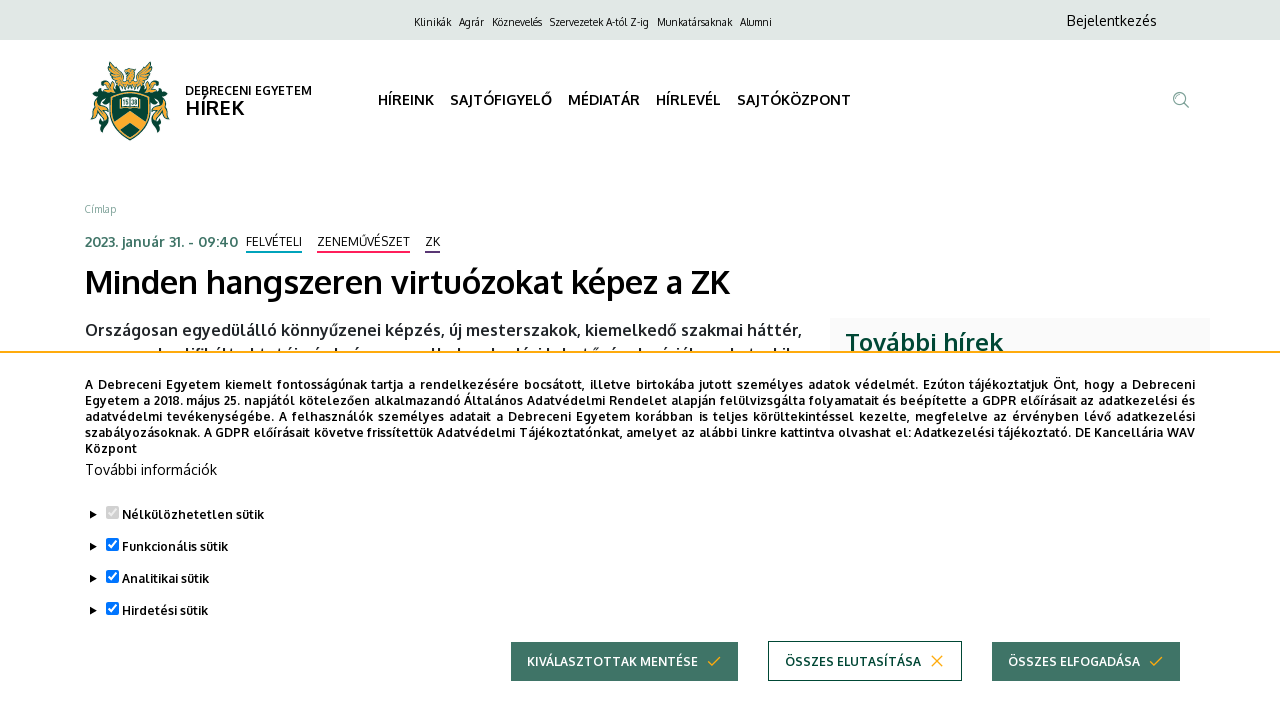

--- FILE ---
content_type: text/html; charset=UTF-8
request_url: https://hirek.unideb.hu/node/14936
body_size: 32853
content:
<!DOCTYPE html>
<html lang="hu" dir="ltr" prefix="og: https://ogp.me/ns#">
  <head>
    <meta charset="utf-8" />
<meta name="description" content="Országosan egyedülálló könnyűzenei képzés, új mesterszakok, kiemelkedő szakmai háttér, magasan kvalifikált oktatói gárda és gyors elhelyezkedési lehetőségek várják azokat, akik a Debreceni Egyetem Zeneművészeti Karán folytatják tanulmányaikat. A ZK az ország egyik legszélesebb és legszínvonalasabb zenei képzési portfólióját kínálja a felvételizőknek." />
<link rel="canonical" href="https://hirek.unideb.hu/minden-hangszeren-virtuozokat-kepez-zk" />
<meta property="og:site_name" content="DEBRECENI EGYETEM" />
<meta property="og:url" content="https://hirek.unideb.hu/minden-hangszeren-virtuozokat-kepez-zk" />
<meta property="og:title" content="Minden hangszeren virtuózokat képez a ZK" />
<meta property="og:image" content="https://hirek.unideb.hu/sites/default/files/news-images/2496779.png" />
<meta name="Generator" content="Drupal 10 (https://www.drupal.org)" />
<meta name="MobileOptimized" content="width" />
<meta name="HandheldFriendly" content="true" />
<meta name="viewport" content="width=device-width, initial-scale=1.0" />
<style>div#sliding-popup, div#sliding-popup .eu-cookie-withdraw-banner, .eu-cookie-withdraw-tab {background: #ffffff} div#sliding-popup.eu-cookie-withdraw-wrapper { background: transparent; } #sliding-popup h1, #sliding-popup h2, #sliding-popup h3, #sliding-popup p, #sliding-popup label, #sliding-popup div, .eu-cookie-compliance-more-button, .eu-cookie-compliance-secondary-button, .eu-cookie-withdraw-tab { color: #ffffff;} .eu-cookie-withdraw-tab { border-color: #ffffff;}</style>
<link rel="icon" href="/themes/custom/unideb_gamma_press/favicon.ico" type="image/vnd.microsoft.icon" />
<link rel="alternate" hreflang="hu" href="https://hirek.unideb.hu/minden-hangszeren-virtuozokat-kepez-zk" />

    <title>Minden hangszeren virtuózokat képez a ZK | DEBRECENI EGYETEM</title>
    <link rel="stylesheet" media="all" href="/sites/default/files/css/css_JArzupSpS74ZoqSeQ3GcBoJo5sMvitZ44SLgjK0nqCA.css?delta=0&amp;language=hu&amp;theme=unideb_gamma_press&amp;include=[base64]" />
<link rel="stylesheet" media="all" href="/sites/default/files/css/css_XusJWl7pcseoaTt_5l0kul3A5PU0o55pvfOlKpG6VF8.css?delta=1&amp;language=hu&amp;theme=unideb_gamma_press&amp;include=[base64]" />
<link rel="stylesheet" media="all" href="//fonts.googleapis.com/css2?family=Oxygen:wght@300;400;700&amp;display=swap" />
<link rel="stylesheet" media="all" href="/sites/default/files/css/css_tMdAv_gHjf3GWflapQqsHbCNEcI1bMX18RJtX_qeyvY.css?delta=3&amp;language=hu&amp;theme=unideb_gamma_press&amp;include=[base64]" />

    <script type="application/json" data-drupal-selector="drupal-settings-json">{"path":{"baseUrl":"\/","pathPrefix":"","currentPath":"node\/14936","currentPathIsAdmin":false,"isFront":false,"currentLanguage":"hu"},"pluralDelimiter":"\u0003","suppressDeprecationErrors":true,"gtag":{"tagId":"G-KYT8E3HQQ5","consentMode":true,"otherIds":[],"events":[],"additionalConfigInfo":[]},"ajaxPageState":{"libraries":"[base64]","theme":"unideb_gamma_press","theme_token":null},"ajaxTrustedUrl":{"\/search":true},"back_to_top":{"back_to_top_button_trigger":100,"back_to_top_speed":1200,"back_to_top_prevent_on_mobile":true,"back_to_top_prevent_in_admin":false,"back_to_top_button_type":"image","back_to_top_button_text":"Back to top"},"eu_cookie_compliance":{"cookie_policy_version":"1.0.0","popup_enabled":true,"popup_agreed_enabled":false,"popup_hide_agreed":false,"popup_clicking_confirmation":false,"popup_scrolling_confirmation":false,"popup_html_info":"\u003Cdiv role=\u0022alertdialog\u0022 aria-labelledby=\u0022popup-text\u0022  class=\u0022eu-cookie-compliance-banner eu-cookie-compliance-banner-info eu-cookie-compliance-banner--categories\u0022\u003E\n  \u003Cdiv class=\u0022container\u0022\u003E\n    \u003Cdiv class=\u0022popup-content info eu-cookie-compliance-content\u0022\u003E\n    \u003Cdiv id=\u0022popup-text\u0022 class=\u0022eu-cookie-compliance-message\u0022\u003E\n      \u003Cdiv class=\u0022font-style-xxsmall\u0022\u003E\n        \u003Cp\u003EA Debreceni Egyetem kiemelt fontoss\u00e1g\u00fanak tartja a rendelkez\u00e9s\u00e9re bocs\u00e1tott, illetve birtok\u00e1ba jutott szem\u00e9lyes adatok v\u00e9delm\u00e9t. Ez\u00faton t\u00e1j\u00e9koztatjuk \u00d6nt, hogy a Debreceni Egyetem a 2018.\u0026nbsp;m\u00e1jus 25. napj\u00e1t\u00f3l k\u00f6telez\u0151en alkalmazand\u00f3 \u00c1ltal\u00e1nos Adatv\u00e9delmi Rendelet alapj\u00e1n fel\u00fclvizsg\u00e1lta folyamatait \u00e9s be\u00e9p\u00edtette a GDPR el\u0151\u00edr\u00e1sait az adatkezel\u00e9si \u00e9s adatv\u00e9delmi tev\u00e9kenys\u00e9g\u00e9be. A felhaszn\u00e1l\u00f3k szem\u00e9lyes adatait a Debreceni Egyetem kor\u00e1bban is teljes k\u00f6r\u00fcltekint\u00e9ssel kezelte, megfelelve az \u00e9rv\u00e9nyben l\u00e9v\u0151 adatkezel\u00e9si szab\u00e1lyoz\u00e1soknak. A GDPR el\u0151\u00edr\u00e1sait k\u00f6vetve friss\u00edtett\u00fck Adatv\u00e9delmi T\u00e1j\u00e9koztat\u00f3nkat, amelyet az al\u00e1bbi linkre kattintva olvashat el:\u0026nbsp;\u003Ca href=\u0022https:\/\/mad-hatter.it.unideb.hu\/portal\/displayDocument\/Port\u00e1lcsal\u00e1d%20dokumentumai\/Adatkezelesi_tajekoztato_web.pdf\u0022 target=\u0022_blank\u0022\u003EAdatkezel\u00e9si t\u00e1j\u00e9koztat\u00f3.\u003C\/a\u003E\u0026nbsp;\u003Cstrong\u003EDE Kancell\u00e1ria WAV K\u00f6zpont\u003C\/strong\u003E\u003C\/p\u003E\n      \u003C\/div\u003E\n              \u003Cbutton type=\u0022button\u0022 class=\u0022find-more-button eu-cookie-compliance-more-button\u0022\u003ETov\u00e1bbi inform\u00e1ci\u00f3k\u003C\/button\u003E\n          \u003C\/div\u003E\n\n          \u003Cdiv id=\u0022eu-cookie-compliance-categories\u0022 class=\u0022eu-cookie-compliance-categories\u0022\u003E\n                  \u003Cdetails class=\u0022eu-cookie-compliance-category\u0022\u003E\n            \u003Csummary\u003E\n              \u003Cinput type=\u0022checkbox\u0022 name=\u0022cookie-categories\u0022 id=\u0022cookie-category-essential\u0022\n                     value=\u0022essential\u0022\n                 checked                  disabled  \u003E\n              \u003Clabel class=\u0022font-style-xsmall\u0022 for=\u0022cookie-category-essential\u0022\u003EN\u00e9lk\u00fcl\u00f6zhetetlen s\u00fctik\u003C\/label\u003E\n            \u003C\/summary\u003E\n                          \u003Cdiv class=\u0022eu-cookie-compliance-category-description\u0022\u003EOlyan kis sz\u00f6veges f\u00e1jlok, amelyeket b\u00f6ng\u00e9sz\u0151je helyez el az \u00d6n k\u00e9sz\u00fcl\u00e9k\u00e9n bizonyos inform\u00e1ci\u00f3k t\u00e1rol\u00e1sa \u00e9rdek\u00e9ben. \r\nA n\u00e9lk\u00fcl\u00f6zhetetlen s\u00fctik alapvet\u0151 elemei a weboldalaknak, mivel ezek n\u00e9lk\u00fcl nem lenne lehets\u00e9ges a weboldalak z\u00f6kken\u0151mentes haszn\u00e1lata.  Ezek a s\u00fctik lehet\u0151v\u00e9 teszik a felhaszn\u00e1l\u00f3k sz\u00e1m\u00e1ra, hogy navig\u00e1ljanak a weboldal k\u00fcl\u00f6nb\u00f6z\u0151 r\u00e9szei k\u00f6z\u00f6tt, elt\u00e1roljuk az \u00e1ltaluk v\u00e9gzett be\u00e1ll\u00edt\u00e1sokat \u00e9s hozz\u00e1f\u00e9rjenek a weboldal biztons\u00e1gos ter\u00fcleteihez (pl.: a felaszn\u00e1l\u00f3 bejelentkez\u00e9s\u00e9t t\u00e1rol\u00f3 session, vagy a s\u00fctikkel kapcsolatosan meghozott d\u00f6nt\u00e9se). Ezek a s\u00fctik nem gy\u0171jtenek inform\u00e1ci\u00f3kat a felhaszn\u00e1l\u00f3k b\u00f6ng\u00e9sz\u00e9si szok\u00e1sair\u00f3l, \u00e9s nem haszn\u00e1lhat\u00f3k fel a felhaszn\u00e1l\u00f3i viselked\u00e9s nyomon k\u00f6vet\u00e9s\u00e9re. Csak a weboldal m\u0171k\u00f6d\u00e9s\u00e9hez sz\u00fcks\u00e9ges minim\u00e1lis inform\u00e1ci\u00f3kat t\u00e1rolj\u00e1k, \u00e9s \u00e1ltal\u00e1ban a b\u00f6ng\u00e9sz\u0151 bez\u00e1r\u00e1sakor t\u00f6rl\u0151dnek, kiv\u00e9ve, ha \u00e1lland\u00f3 s\u00fctikr\u0151l van sz\u00f3, amelyek hosszabb ideig maradhatnak az eszk\u00f6z\u00f6n a felhaszn\u00e1l\u00f3i \u00e9lm\u00e9ny jav\u00edt\u00e1sa \u00e9rdek\u00e9ben.\u003C\/div\u003E\n                      \u003C\/details\u003E\n                  \u003Cdetails class=\u0022eu-cookie-compliance-category\u0022\u003E\n            \u003Csummary\u003E\n              \u003Cinput type=\u0022checkbox\u0022 name=\u0022cookie-categories\u0022 id=\u0022cookie-category-functional\u0022\n                     value=\u0022functional\u0022\n                 checked                  \u003E\n              \u003Clabel class=\u0022font-style-xsmall\u0022 for=\u0022cookie-category-functional\u0022\u003EFunkcion\u00e1lis s\u00fctik\u003C\/label\u003E\n            \u003C\/summary\u003E\n                          \u003Cdiv class=\u0022eu-cookie-compliance-category-description\u0022\u003EEzek a kism\u00e9ret\u0171 sz\u00f6vegf\u00e1jlok a b\u00f6ng\u00e9sz\u0151je \u00e1ltal ker\u00fclnek elhelyez\u00e9sre eszk\u00f6z\u00e9n \u00e9s a weboldal ezen adatok alapj\u00e1n ismeri fel, hogy kor\u00e1bban m\u00e1r haszn\u00e1lta azt az adott eszk\u00f6zzel. Olyan d\u00f6nt\u00e9seket t\u00e1rolnak, amelyet \u00d6n hozott meg az oldal be\u00e1ll\u00edt\u00e1sa sor\u00e1n (pl.: a felugr\u00f3 popup elrejt\u00e9se 24 \u00f3r\u00e1ra). Az \u00edgy t\u00e1rolt inform\u00e1ci\u00f3kat felhaszn\u00e1ljuk annak \u00e9rdek\u00e9ben, hogy a weboldalunkat az \u00d6n ig\u00e9nyeihez igaz\u00edtsuk \u00e9s k\u00e9nyelmesen haszn\u00e1lhat\u00f3v\u00e1 tegy\u00fck. Ebben a folyamatban csak a cookie azonos\u00edt\u00e1sa t\u00f6rt\u00e9nik meg az \u00d6n eszk\u00f6z\u00e9n, szem\u00e9lyes adat nem ker\u00fcl t\u00e1rs\u00edt\u00e1sra.\u003C\/div\u003E\n                      \u003C\/details\u003E\n                  \u003Cdetails class=\u0022eu-cookie-compliance-category\u0022\u003E\n            \u003Csummary\u003E\n              \u003Cinput type=\u0022checkbox\u0022 name=\u0022cookie-categories\u0022 id=\u0022cookie-category-analytics\u0022\n                     value=\u0022analytics\u0022\n                 checked                  \u003E\n              \u003Clabel class=\u0022font-style-xsmall\u0022 for=\u0022cookie-category-analytics\u0022\u003EAnalitikai s\u00fctik\u003C\/label\u003E\n            \u003C\/summary\u003E\n                          \u003Cdiv class=\u0022eu-cookie-compliance-category-description\u0022\u003EE s\u00fctik aggreg\u00e1lt adatokat szolg\u00e1ltatnak arr\u00f3l, hogy a l\u00e1togat\u00f3k hogyan haszn\u00e1lj\u00e1k weboldalunkat. C\u00e9ljuk, hogy seg\u00edtsenek fejleszteni a weboldalunk tartalmi \u00e9s m\u0171k\u00f6d\u00e9si szempontb\u00f3l. Ezekkel a s\u00fctikkel anonimiz\u00e1ltan nyomon k\u00f6vethetj\u00fck, hogy melyik aloldalainkra l\u00e9pnek be a felhaszn\u00e1l\u00f3k, milyen s\u0171r\u0171s\u00e9ggel \u00e9s mennyi id\u0151t t\u00f6ltenek ott, valamint melyik tartalmak ir\u00e1nt mutatnak a legnagyobb \u00e9rdekl\u0151d\u00e9st. R\u00f6gz\u00edtj\u00fck a keres\u00e9seket, f\u00f6ldrajzi helysz\u00ednt, tov\u00e1bb\u00e1 azt is, hogy milyen ar\u00e1nyban haszn\u00e1lnak mobil eszk\u00f6z\u00f6ket a weboldalunk el\u00e9r\u00e9s\u00e9hez. Ezeket az adatokat haszn\u00e1ljuk fel statisztikai jelent\u00e9sek k\u00e9sz\u00edt\u00e9s\u00e9hez.\u003C\/div\u003E\n                      \u003C\/details\u003E\n                  \u003Cdetails class=\u0022eu-cookie-compliance-category\u0022\u003E\n            \u003Csummary\u003E\n              \u003Cinput type=\u0022checkbox\u0022 name=\u0022cookie-categories\u0022 id=\u0022cookie-category-advertising\u0022\n                     value=\u0022advertising\u0022\n                 checked                  \u003E\n              \u003Clabel class=\u0022font-style-xsmall\u0022 for=\u0022cookie-category-advertising\u0022\u003EHirdet\u00e9si s\u00fctik\u003C\/label\u003E\n            \u003C\/summary\u003E\n                          \u003Cdiv class=\u0022eu-cookie-compliance-category-description\u0022\u003EA hirdet\u00e9si s\u00fctik olyan adatcsomagok, amelyeket a hirdet\u00e9si szolg\u00e1ltat\u00f3k helyeznek el a felhaszn\u00e1l\u00f3k eszk\u00f6zein, hogy nyomon k\u00f6vethess\u00e9k az internetes tev\u00e9kenys\u00e9g\u00fcket. Ezek a s\u00fctik lehet\u0151v\u00e9 teszik a hirdet\u0151k sz\u00e1m\u00e1ra, hogy szem\u00e9lyre szabott rekl\u00e1mokat jelen\u00edtsenek meg, amelyek relev\u00e1nsabbak lehetnek a felhaszn\u00e1l\u00f3 \u00e9rdekl\u0151d\u00e9si k\u00f6r\u00e9re.  A hirdet\u00e9si s\u00fctik inform\u00e1ci\u00f3kat gy\u0171jtenek a felhaszn\u00e1l\u00f3k online viselked\u00e9s\u00e9r\u0151l, mint p\u00e9ld\u00e1ul a l\u00e1togatott oldalak, a kattint\u00e1sok \u00e9s a v\u00e1s\u00e1rl\u00e1si el\u0151zm\u00e9nyek, ezut\u00e1n ezeket az inform\u00e1ci\u00f3kat haszn\u00e1lj\u00e1k fel arra, hogy c\u00e9lzott hirdet\u00e9seket k\u00edn\u00e1ljanak a felhaszn\u00e1l\u00f3knak, amikor m\u00e1s weboldalakon b\u00f6ng\u00e9sznek.\u003C\/div\u003E\n                      \u003C\/details\u003E\n              \u003C\/div\u003E\n    \n    \u003Cdiv id=\u0022popup-buttons\u0022 class=\u0022eu-cookie-compliance-buttons eu-cookie-compliance-has-categories\u0022\u003E\n                \u003Cbutton type=\u0022button\u0022\n                  class=\u0022eu-cookie-compliance-save-preferences-button ud-button primary icon-right ud-icon ud-icon-check medium\u0022\u003EKiv\u00e1lasztottak ment\u00e9se\u003C\/button\u003E\n\n                    \u003Cbutton type=\u0022button\u0022 class=\u0022eu-cookie-compliance-default-button eu-cookie-compliance-reject-button ud-button secondary icon-right ud-icon ud-icon-close medium\u0022\u003E\u00d6sszes elutas\u00edt\u00e1sa\u003C\/button\u003E\n                    \u003Cbutton type=\u0022button\u0022 class=\u0022eu-cookie-withdraw-button visually-hidden ud-button secondary icon-right ud-icon ud-icon-close medium\u0022\u003EWithdraw consent\u003C\/button\u003E\n            \u003Cbutton type=\u0022button\u0022 class=\u0022agree-button eu-cookie-compliance-default-button ud-button primary icon-right ud-icon ud-icon-check medium\u0022\u003E\u00d6sszes elfogad\u00e1sa\u003C\/button\u003E\n    \u003C\/div\u003E\n  \u003C\/div\u003E\n  \u003C\/div\u003E\n\u003C\/div\u003E","use_mobile_message":false,"mobile_popup_html_info":"\u003Cdiv role=\u0022alertdialog\u0022 aria-labelledby=\u0022popup-text\u0022  class=\u0022eu-cookie-compliance-banner eu-cookie-compliance-banner-info eu-cookie-compliance-banner--categories\u0022\u003E\n  \u003Cdiv class=\u0022container\u0022\u003E\n    \u003Cdiv class=\u0022popup-content info eu-cookie-compliance-content\u0022\u003E\n    \u003Cdiv id=\u0022popup-text\u0022 class=\u0022eu-cookie-compliance-message\u0022\u003E\n      \u003Cdiv class=\u0022font-style-xxsmall\u0022\u003E\n        \n      \u003C\/div\u003E\n              \u003Cbutton type=\u0022button\u0022 class=\u0022find-more-button eu-cookie-compliance-more-button\u0022\u003ETov\u00e1bbi inform\u00e1ci\u00f3k\u003C\/button\u003E\n          \u003C\/div\u003E\n\n          \u003Cdiv id=\u0022eu-cookie-compliance-categories\u0022 class=\u0022eu-cookie-compliance-categories\u0022\u003E\n                  \u003Cdetails class=\u0022eu-cookie-compliance-category\u0022\u003E\n            \u003Csummary\u003E\n              \u003Cinput type=\u0022checkbox\u0022 name=\u0022cookie-categories\u0022 id=\u0022cookie-category-essential\u0022\n                     value=\u0022essential\u0022\n                 checked                  disabled  \u003E\n              \u003Clabel class=\u0022font-style-xsmall\u0022 for=\u0022cookie-category-essential\u0022\u003EN\u00e9lk\u00fcl\u00f6zhetetlen s\u00fctik\u003C\/label\u003E\n            \u003C\/summary\u003E\n                          \u003Cdiv class=\u0022eu-cookie-compliance-category-description\u0022\u003EOlyan kis sz\u00f6veges f\u00e1jlok, amelyeket b\u00f6ng\u00e9sz\u0151je helyez el az \u00d6n k\u00e9sz\u00fcl\u00e9k\u00e9n bizonyos inform\u00e1ci\u00f3k t\u00e1rol\u00e1sa \u00e9rdek\u00e9ben. \r\nA n\u00e9lk\u00fcl\u00f6zhetetlen s\u00fctik alapvet\u0151 elemei a weboldalaknak, mivel ezek n\u00e9lk\u00fcl nem lenne lehets\u00e9ges a weboldalak z\u00f6kken\u0151mentes haszn\u00e1lata.  Ezek a s\u00fctik lehet\u0151v\u00e9 teszik a felhaszn\u00e1l\u00f3k sz\u00e1m\u00e1ra, hogy navig\u00e1ljanak a weboldal k\u00fcl\u00f6nb\u00f6z\u0151 r\u00e9szei k\u00f6z\u00f6tt, elt\u00e1roljuk az \u00e1ltaluk v\u00e9gzett be\u00e1ll\u00edt\u00e1sokat \u00e9s hozz\u00e1f\u00e9rjenek a weboldal biztons\u00e1gos ter\u00fcleteihez (pl.: a felaszn\u00e1l\u00f3 bejelentkez\u00e9s\u00e9t t\u00e1rol\u00f3 session, vagy a s\u00fctikkel kapcsolatosan meghozott d\u00f6nt\u00e9se). Ezek a s\u00fctik nem gy\u0171jtenek inform\u00e1ci\u00f3kat a felhaszn\u00e1l\u00f3k b\u00f6ng\u00e9sz\u00e9si szok\u00e1sair\u00f3l, \u00e9s nem haszn\u00e1lhat\u00f3k fel a felhaszn\u00e1l\u00f3i viselked\u00e9s nyomon k\u00f6vet\u00e9s\u00e9re. Csak a weboldal m\u0171k\u00f6d\u00e9s\u00e9hez sz\u00fcks\u00e9ges minim\u00e1lis inform\u00e1ci\u00f3kat t\u00e1rolj\u00e1k, \u00e9s \u00e1ltal\u00e1ban a b\u00f6ng\u00e9sz\u0151 bez\u00e1r\u00e1sakor t\u00f6rl\u0151dnek, kiv\u00e9ve, ha \u00e1lland\u00f3 s\u00fctikr\u0151l van sz\u00f3, amelyek hosszabb ideig maradhatnak az eszk\u00f6z\u00f6n a felhaszn\u00e1l\u00f3i \u00e9lm\u00e9ny jav\u00edt\u00e1sa \u00e9rdek\u00e9ben.\u003C\/div\u003E\n                      \u003C\/details\u003E\n                  \u003Cdetails class=\u0022eu-cookie-compliance-category\u0022\u003E\n            \u003Csummary\u003E\n              \u003Cinput type=\u0022checkbox\u0022 name=\u0022cookie-categories\u0022 id=\u0022cookie-category-functional\u0022\n                     value=\u0022functional\u0022\n                 checked                  \u003E\n              \u003Clabel class=\u0022font-style-xsmall\u0022 for=\u0022cookie-category-functional\u0022\u003EFunkcion\u00e1lis s\u00fctik\u003C\/label\u003E\n            \u003C\/summary\u003E\n                          \u003Cdiv class=\u0022eu-cookie-compliance-category-description\u0022\u003EEzek a kism\u00e9ret\u0171 sz\u00f6vegf\u00e1jlok a b\u00f6ng\u00e9sz\u0151je \u00e1ltal ker\u00fclnek elhelyez\u00e9sre eszk\u00f6z\u00e9n \u00e9s a weboldal ezen adatok alapj\u00e1n ismeri fel, hogy kor\u00e1bban m\u00e1r haszn\u00e1lta azt az adott eszk\u00f6zzel. Olyan d\u00f6nt\u00e9seket t\u00e1rolnak, amelyet \u00d6n hozott meg az oldal be\u00e1ll\u00edt\u00e1sa sor\u00e1n (pl.: a felugr\u00f3 popup elrejt\u00e9se 24 \u00f3r\u00e1ra). Az \u00edgy t\u00e1rolt inform\u00e1ci\u00f3kat felhaszn\u00e1ljuk annak \u00e9rdek\u00e9ben, hogy a weboldalunkat az \u00d6n ig\u00e9nyeihez igaz\u00edtsuk \u00e9s k\u00e9nyelmesen haszn\u00e1lhat\u00f3v\u00e1 tegy\u00fck. Ebben a folyamatban csak a cookie azonos\u00edt\u00e1sa t\u00f6rt\u00e9nik meg az \u00d6n eszk\u00f6z\u00e9n, szem\u00e9lyes adat nem ker\u00fcl t\u00e1rs\u00edt\u00e1sra.\u003C\/div\u003E\n                      \u003C\/details\u003E\n                  \u003Cdetails class=\u0022eu-cookie-compliance-category\u0022\u003E\n            \u003Csummary\u003E\n              \u003Cinput type=\u0022checkbox\u0022 name=\u0022cookie-categories\u0022 id=\u0022cookie-category-analytics\u0022\n                     value=\u0022analytics\u0022\n                 checked                  \u003E\n              \u003Clabel class=\u0022font-style-xsmall\u0022 for=\u0022cookie-category-analytics\u0022\u003EAnalitikai s\u00fctik\u003C\/label\u003E\n            \u003C\/summary\u003E\n                          \u003Cdiv class=\u0022eu-cookie-compliance-category-description\u0022\u003EE s\u00fctik aggreg\u00e1lt adatokat szolg\u00e1ltatnak arr\u00f3l, hogy a l\u00e1togat\u00f3k hogyan haszn\u00e1lj\u00e1k weboldalunkat. C\u00e9ljuk, hogy seg\u00edtsenek fejleszteni a weboldalunk tartalmi \u00e9s m\u0171k\u00f6d\u00e9si szempontb\u00f3l. Ezekkel a s\u00fctikkel anonimiz\u00e1ltan nyomon k\u00f6vethetj\u00fck, hogy melyik aloldalainkra l\u00e9pnek be a felhaszn\u00e1l\u00f3k, milyen s\u0171r\u0171s\u00e9ggel \u00e9s mennyi id\u0151t t\u00f6ltenek ott, valamint melyik tartalmak ir\u00e1nt mutatnak a legnagyobb \u00e9rdekl\u0151d\u00e9st. R\u00f6gz\u00edtj\u00fck a keres\u00e9seket, f\u00f6ldrajzi helysz\u00ednt, tov\u00e1bb\u00e1 azt is, hogy milyen ar\u00e1nyban haszn\u00e1lnak mobil eszk\u00f6z\u00f6ket a weboldalunk el\u00e9r\u00e9s\u00e9hez. Ezeket az adatokat haszn\u00e1ljuk fel statisztikai jelent\u00e9sek k\u00e9sz\u00edt\u00e9s\u00e9hez.\u003C\/div\u003E\n                      \u003C\/details\u003E\n                  \u003Cdetails class=\u0022eu-cookie-compliance-category\u0022\u003E\n            \u003Csummary\u003E\n              \u003Cinput type=\u0022checkbox\u0022 name=\u0022cookie-categories\u0022 id=\u0022cookie-category-advertising\u0022\n                     value=\u0022advertising\u0022\n                 checked                  \u003E\n              \u003Clabel class=\u0022font-style-xsmall\u0022 for=\u0022cookie-category-advertising\u0022\u003EHirdet\u00e9si s\u00fctik\u003C\/label\u003E\n            \u003C\/summary\u003E\n                          \u003Cdiv class=\u0022eu-cookie-compliance-category-description\u0022\u003EA hirdet\u00e9si s\u00fctik olyan adatcsomagok, amelyeket a hirdet\u00e9si szolg\u00e1ltat\u00f3k helyeznek el a felhaszn\u00e1l\u00f3k eszk\u00f6zein, hogy nyomon k\u00f6vethess\u00e9k az internetes tev\u00e9kenys\u00e9g\u00fcket. Ezek a s\u00fctik lehet\u0151v\u00e9 teszik a hirdet\u0151k sz\u00e1m\u00e1ra, hogy szem\u00e9lyre szabott rekl\u00e1mokat jelen\u00edtsenek meg, amelyek relev\u00e1nsabbak lehetnek a felhaszn\u00e1l\u00f3 \u00e9rdekl\u0151d\u00e9si k\u00f6r\u00e9re.  A hirdet\u00e9si s\u00fctik inform\u00e1ci\u00f3kat gy\u0171jtenek a felhaszn\u00e1l\u00f3k online viselked\u00e9s\u00e9r\u0151l, mint p\u00e9ld\u00e1ul a l\u00e1togatott oldalak, a kattint\u00e1sok \u00e9s a v\u00e1s\u00e1rl\u00e1si el\u0151zm\u00e9nyek, ezut\u00e1n ezeket az inform\u00e1ci\u00f3kat haszn\u00e1lj\u00e1k fel arra, hogy c\u00e9lzott hirdet\u00e9seket k\u00edn\u00e1ljanak a felhaszn\u00e1l\u00f3knak, amikor m\u00e1s weboldalakon b\u00f6ng\u00e9sznek.\u003C\/div\u003E\n                      \u003C\/details\u003E\n              \u003C\/div\u003E\n    \n    \u003Cdiv id=\u0022popup-buttons\u0022 class=\u0022eu-cookie-compliance-buttons eu-cookie-compliance-has-categories\u0022\u003E\n                \u003Cbutton type=\u0022button\u0022\n                  class=\u0022eu-cookie-compliance-save-preferences-button ud-button primary icon-right ud-icon ud-icon-check medium\u0022\u003EKiv\u00e1lasztottak ment\u00e9se\u003C\/button\u003E\n\n                    \u003Cbutton type=\u0022button\u0022 class=\u0022eu-cookie-compliance-default-button eu-cookie-compliance-reject-button ud-button secondary icon-right ud-icon ud-icon-close medium\u0022\u003E\u00d6sszes elutas\u00edt\u00e1sa\u003C\/button\u003E\n                    \u003Cbutton type=\u0022button\u0022 class=\u0022eu-cookie-withdraw-button visually-hidden ud-button secondary icon-right ud-icon ud-icon-close medium\u0022\u003EWithdraw consent\u003C\/button\u003E\n            \u003Cbutton type=\u0022button\u0022 class=\u0022agree-button eu-cookie-compliance-default-button ud-button primary icon-right ud-icon ud-icon-check medium\u0022\u003E\u00d6sszes elfogad\u00e1sa\u003C\/button\u003E\n    \u003C\/div\u003E\n  \u003C\/div\u003E\n  \u003C\/div\u003E\n\u003C\/div\u003E","mobile_breakpoint":768,"popup_html_agreed":false,"popup_use_bare_css":false,"popup_height":"auto","popup_width":"100%","popup_delay":1000,"popup_link":"https:\/\/mad-hatter.it.unideb.hu\/portal\/displayDocument\/Port\u00e1lcsal\u00e1d%20dokumentumai\/Adatkezelesi_tajekoztato_web.pdf","popup_link_new_window":true,"popup_position":false,"fixed_top_position":true,"popup_language":"hu","store_consent":false,"better_support_for_screen_readers":false,"cookie_name":"","reload_page":true,"domain":"","domain_all_sites":false,"popup_eu_only":false,"popup_eu_only_js":false,"cookie_lifetime":100,"cookie_session":0,"set_cookie_session_zero_on_disagree":0,"disagree_do_not_show_popup":false,"method":"categories","automatic_cookies_removal":true,"allowed_cookies":"analytics:_ga\\r\\nanalytics:_ga_*\\r\\nfunctional:right_bottom_popup_*\\r\\nfunctional:center_popup_*","withdraw_markup":"\u003Cbutton type=\u0022button\u0022 class=\u0022eu-cookie-withdraw-tab\u0022\u003EAdatv\u00e9delmi be\u00e1ll\u00edt\u00e1sok\u003C\/button\u003E\n\u003Cdiv aria-labelledby=\u0022popup-text\u0022 class=\u0022eu-cookie-withdraw-banner\u0022\u003E\n  \u003Cdiv class=\u0022popup-content info eu-cookie-compliance-content\u0022\u003E\n    \u003Cdiv id=\u0022popup-text\u0022 class=\u0022eu-cookie-compliance-message\u0022 role=\u0022document\u0022\u003E\n      \u003Ch2\u003EA felhaszn\u00e1l\u00f3i \u00e9lm\u00e9ny jav\u00edt\u00e1sa \u00e9rdek\u00e9ben a webhelyen s\u00fctiket haszn\u00e1lunk\u003C\/h2\u003E\u003Cp\u003EHozz\u00e1j\u00e1rult, hogy s\u00fctiket hozzunk l\u00e9tre.\u003C\/p\u003E\n    \u003C\/div\u003E\n    \u003Cdiv id=\u0022popup-buttons\u0022 class=\u0022eu-cookie-compliance-buttons\u0022\u003E\n      \u003Cbutton type=\u0022button\u0022 class=\u0022eu-cookie-withdraw-button \u0022\u003EWithdraw consent\u003C\/button\u003E\n    \u003C\/div\u003E\n  \u003C\/div\u003E\n\u003C\/div\u003E","withdraw_enabled":false,"reload_options":0,"reload_routes_list":"","withdraw_button_on_info_popup":false,"cookie_categories":["essential","functional","analytics","advertising"],"cookie_categories_details":{"essential":{"uuid":"11945d14-8fb0-460e-aa19-aeae5676fd83","langcode":"hu","status":true,"dependencies":[],"id":"essential","label":"N\u00e9lk\u00fcl\u00f6zhetetlen s\u00fctik","description":"Olyan kis sz\u00f6veges f\u00e1jlok, amelyeket b\u00f6ng\u00e9sz\u0151je helyez el az \u00d6n k\u00e9sz\u00fcl\u00e9k\u00e9n bizonyos inform\u00e1ci\u00f3k t\u00e1rol\u00e1sa \u00e9rdek\u00e9ben. \r\nA n\u00e9lk\u00fcl\u00f6zhetetlen s\u00fctik alapvet\u0151 elemei a weboldalaknak, mivel ezek n\u00e9lk\u00fcl nem lenne lehets\u00e9ges a weboldalak z\u00f6kken\u0151mentes haszn\u00e1lata.  Ezek a s\u00fctik lehet\u0151v\u00e9 teszik a felhaszn\u00e1l\u00f3k sz\u00e1m\u00e1ra, hogy navig\u00e1ljanak a weboldal k\u00fcl\u00f6nb\u00f6z\u0151 r\u00e9szei k\u00f6z\u00f6tt, elt\u00e1roljuk az \u00e1ltaluk v\u00e9gzett be\u00e1ll\u00edt\u00e1sokat \u00e9s hozz\u00e1f\u00e9rjenek a weboldal biztons\u00e1gos ter\u00fcleteihez (pl.: a felaszn\u00e1l\u00f3 bejelentkez\u00e9s\u00e9t t\u00e1rol\u00f3 session, vagy a s\u00fctikkel kapcsolatosan meghozott d\u00f6nt\u00e9se). Ezek a s\u00fctik nem gy\u0171jtenek inform\u00e1ci\u00f3kat a felhaszn\u00e1l\u00f3k b\u00f6ng\u00e9sz\u00e9si szok\u00e1sair\u00f3l, \u00e9s nem haszn\u00e1lhat\u00f3k fel a felhaszn\u00e1l\u00f3i viselked\u00e9s nyomon k\u00f6vet\u00e9s\u00e9re. Csak a weboldal m\u0171k\u00f6d\u00e9s\u00e9hez sz\u00fcks\u00e9ges minim\u00e1lis inform\u00e1ci\u00f3kat t\u00e1rolj\u00e1k, \u00e9s \u00e1ltal\u00e1ban a b\u00f6ng\u00e9sz\u0151 bez\u00e1r\u00e1sakor t\u00f6rl\u0151dnek, kiv\u00e9ve, ha \u00e1lland\u00f3 s\u00fctikr\u0151l van sz\u00f3, amelyek hosszabb ideig maradhatnak az eszk\u00f6z\u00f6n a felhaszn\u00e1l\u00f3i \u00e9lm\u00e9ny jav\u00edt\u00e1sa \u00e9rdek\u00e9ben.","checkbox_default_state":"required","weight":-9},"functional":{"uuid":"4c52dcc1-622f-4551-8cfd-3f5494d508c8","langcode":"hu","status":true,"dependencies":[],"id":"functional","label":"Funkcion\u00e1lis s\u00fctik","description":"Ezek a kism\u00e9ret\u0171 sz\u00f6vegf\u00e1jlok a b\u00f6ng\u00e9sz\u0151je \u00e1ltal ker\u00fclnek elhelyez\u00e9sre eszk\u00f6z\u00e9n \u00e9s a weboldal ezen adatok alapj\u00e1n ismeri fel, hogy kor\u00e1bban m\u00e1r haszn\u00e1lta azt az adott eszk\u00f6zzel. Olyan d\u00f6nt\u00e9seket t\u00e1rolnak, amelyet \u00d6n hozott meg az oldal be\u00e1ll\u00edt\u00e1sa sor\u00e1n (pl.: a felugr\u00f3 popup elrejt\u00e9se 24 \u00f3r\u00e1ra). Az \u00edgy t\u00e1rolt inform\u00e1ci\u00f3kat felhaszn\u00e1ljuk annak \u00e9rdek\u00e9ben, hogy a weboldalunkat az \u00d6n ig\u00e9nyeihez igaz\u00edtsuk \u00e9s k\u00e9nyelmesen haszn\u00e1lhat\u00f3v\u00e1 tegy\u00fck. Ebben a folyamatban csak a cookie azonos\u00edt\u00e1sa t\u00f6rt\u00e9nik meg az \u00d6n eszk\u00f6z\u00e9n, szem\u00e9lyes adat nem ker\u00fcl t\u00e1rs\u00edt\u00e1sra.","checkbox_default_state":"checked","weight":-8},"analytics":{"uuid":"186b6677-4bee-43eb-b2c4-7b4343af2188","langcode":"hu","status":true,"dependencies":[],"id":"analytics","label":"Analitikai s\u00fctik","description":"E s\u00fctik aggreg\u00e1lt adatokat szolg\u00e1ltatnak arr\u00f3l, hogy a l\u00e1togat\u00f3k hogyan haszn\u00e1lj\u00e1k weboldalunkat. C\u00e9ljuk, hogy seg\u00edtsenek fejleszteni a weboldalunk tartalmi \u00e9s m\u0171k\u00f6d\u00e9si szempontb\u00f3l. Ezekkel a s\u00fctikkel anonimiz\u00e1ltan nyomon k\u00f6vethetj\u00fck, hogy melyik aloldalainkra l\u00e9pnek be a felhaszn\u00e1l\u00f3k, milyen s\u0171r\u0171s\u00e9ggel \u00e9s mennyi id\u0151t t\u00f6ltenek ott, valamint melyik tartalmak ir\u00e1nt mutatnak a legnagyobb \u00e9rdekl\u0151d\u00e9st. R\u00f6gz\u00edtj\u00fck a keres\u00e9seket, f\u00f6ldrajzi helysz\u00ednt, tov\u00e1bb\u00e1 azt is, hogy milyen ar\u00e1nyban haszn\u00e1lnak mobil eszk\u00f6z\u00f6ket a weboldalunk el\u00e9r\u00e9s\u00e9hez. Ezeket az adatokat haszn\u00e1ljuk fel statisztikai jelent\u00e9sek k\u00e9sz\u00edt\u00e9s\u00e9hez.","checkbox_default_state":"checked","weight":-7},"advertising":{"uuid":"af6cdab6-151c-46d6-845b-294201cc93d3","langcode":"hu","status":true,"dependencies":[],"id":"advertising","label":"Hirdet\u00e9si s\u00fctik","description":"A hirdet\u00e9si s\u00fctik olyan adatcsomagok, amelyeket a hirdet\u00e9si szolg\u00e1ltat\u00f3k helyeznek el a felhaszn\u00e1l\u00f3k eszk\u00f6zein, hogy nyomon k\u00f6vethess\u00e9k az internetes tev\u00e9kenys\u00e9g\u00fcket. Ezek a s\u00fctik lehet\u0151v\u00e9 teszik a hirdet\u0151k sz\u00e1m\u00e1ra, hogy szem\u00e9lyre szabott rekl\u00e1mokat jelen\u00edtsenek meg, amelyek relev\u00e1nsabbak lehetnek a felhaszn\u00e1l\u00f3 \u00e9rdekl\u0151d\u00e9si k\u00f6r\u00e9re.  A hirdet\u00e9si s\u00fctik inform\u00e1ci\u00f3kat gy\u0171jtenek a felhaszn\u00e1l\u00f3k online viselked\u00e9s\u00e9r\u0151l, mint p\u00e9ld\u00e1ul a l\u00e1togatott oldalak, a kattint\u00e1sok \u00e9s a v\u00e1s\u00e1rl\u00e1si el\u0151zm\u00e9nyek, ezut\u00e1n ezeket az inform\u00e1ci\u00f3kat haszn\u00e1lj\u00e1k fel arra, hogy c\u00e9lzott hirdet\u00e9seket k\u00edn\u00e1ljanak a felhaszn\u00e1l\u00f3knak, amikor m\u00e1s weboldalakon b\u00f6ng\u00e9sznek.","checkbox_default_state":"checked","weight":-6}},"enable_save_preferences_button":true,"cookie_value_disagreed":"0","cookie_value_agreed_show_thank_you":"1","cookie_value_agreed":"2","containing_element":"body","settings_tab_enabled":false,"olivero_primary_button_classes":"","olivero_secondary_button_classes":"","close_button_action":"close_banner","open_by_default":true,"modules_allow_popup":true,"hide_the_banner":false,"geoip_match":true,"unverified_scripts":[]},"statistics":{"data":{"nid":"14936"},"url":"\/modules\/contrib\/statistics\/statistics.php"},"better_exposed_filters":{"autosubmit_exclude_textfield":true,"datepicker":true,"datepicker_options":[]},"user":{"uid":0,"permissionsHash":"574e93423ff88ce524369e58cfabd7015b4c2b24506142550f4a56e13efae052"}}</script>
<script src="/sites/default/files/js/js_Yq46hvpWmZs_xJ6IiqKAUp7VR28Ilz7UnapRJ4Llotc.js?scope=header&amp;delta=0&amp;language=hu&amp;theme=unideb_gamma_press&amp;include=[base64]"></script>
<script src="/modules/contrib/google_tag/js/gtag.js?t6srr8"></script>

  </head>
  <body class="path-node page-node-type-news">
  <h1 class="screen-reader-only">Minden hangszeren virtuózokat képez a ZK | DEBRECENI EGYETEM</h1>
          <a href="#main-content" class="visually-hidden focusable skip-link">
      Ugrás a tartalomra
    </a>
      
      <div class="dialog-off-canvas-main-canvas" data-off-canvas-main-canvas>
    


  



  <div class="layout-container">

  
          <div class="region-top-line">
        <div class="container">
          <div class="row">
            <div class="col-md-3 d-none d-md-block">
                <div class="region region-top-line-left">
            
    



<div id="block-unideb-gamma-press-kozepenmegjelenopopup" class="block block-block-content block-block-content10da0b2f-41fe-486b-b83f-d67d31495258 block--block-content--10da0b2f-41fe-486b-b83f-d67d31495258">
  
    
      
  </div>

      </div>

            </div>
            <div class="col-md-5 d-none d-md-block">
                <div class="region region-top-line-center">
            

<nav role="navigation" aria-labelledby="block-unideb-gamma-press-top-menu-menu" id="block-unideb-gamma-press-top-menu" class="block block-menu navigation menu--top">
            
  <h2 class="visually-hidden" id="block-unideb-gamma-press-top-menu-menu">Felső navigáció</h2>
  

        
        <ul class="menu">
                  <li class="menu-item">
        <span class="font-style-xxsmall">
          <a href="https://klinikaikozpont.unideb.hu/" target="_blank">Klinikák</a>
                  </span>
      </li>
                <li class="menu-item">
        <span class="font-style-xxsmall">
          <a href="https://akit.unideb.hu/" target="_blank">Agrár</a>
                  </span>
      </li>
                <li class="menu-item">
        <span class="font-style-xxsmall">
          <a href="/" data-drupal-link-system-path="&lt;front&gt;">Köznevelés</a>
                  </span>
      </li>
                <li class="unideb-organizations-menu-item menu-item">
        <span class="font-style-xxsmall">
          <a href=""><a href="/" class="is-active unideb-organizations-nav-link" data-toggle="dropdown" data-drupal-link-system-path="#"
   aria-expanded="false">Szervezetek A-tól Z-ig</a>
<div id="unideb-organizations" class="dropdown-menu">
  <div class="dropdown-container organizations-container">
    <ul>
      <li class="dropdown-menu-column show">
      <a href="#" class="alphabet-char dropdown">a</a>
    <ul class="dropdown-menu">
              <li class="col-sm-4">
                    <div class="row-item">
                              <a href="https://www.inf.unideb.hu/hu/node/35" target="_blank">Adattudomány és Vizualizáció Tanszék</a>
                        </div>
                    <div class="row-item">
                              Adóügyi Osztály
                        </div>
                    <div class="row-item">
                              <a href="https://mek.unideb.hu/" target="_blank">Aggteleki Természetvédelmi és Erdészeti Kihelyezett Tanszék</a>
                        </div>
                    <div class="row-item">
                              <a href="https://mek.unideb.hu/node/709" target="_blank">Agrár Genomikai és Biotechnológiai Központ</a>
                        </div>
                    <div class="row-item">
                              <a href="https://mek.unideb.hu/" target="_blank">Agrár Innovációs és Preciziós Gazdálkodás Kihelyezett Tanszék</a>
                        </div>
                    <div class="row-item">
                              <a href="https://akit.unideb.hu/" target="_blank">Agrár Kutatóintézetek és Tangazdaság (AKIT)</a>
                        </div>
                    <div class="row-item">
                              <a href="https://akit.unideb.hu/hu/foigazgatoi-titkarsag" target="_blank">Agrár Kutatóintézetek és Tangazdaság, Főigazgatói Titkárság</a>
                        </div>
                    <div class="row-item">
                              <a href="http://www.debrecenilovarda.hu/hu/" target="_blank">Agrár Lovasiskola</a>
                        </div>
                    <div class="row-item">
                              <a href="https://mek.unideb.hu/node/559" target="_blank">Agrár Műszaki és Robotika Tanszék</a>
                        </div>
                    <div class="row-item">
                              <a href="https://mek.unideb.hu/agrar-muzeum" target="_blank">Agrár Múzeum</a>
                        </div>
                    <div class="row-item">
                              <a href="https://mek.unideb.hu/node/702" target="_blank">Agrár- és Élelmiszeripari Tudáshasznosítási Központ</a>
                        </div>
                    <div class="row-item">
                              <a href="https://econ.unideb.hu/" target="_blank">Agrárgazdasági Integrációs Kihelyezett Tanszék</a>
                        </div>
                    <div class="row-item">
                              <a href="https://econ.unideb.hu/node/192" target="_blank">Agrárinformatika nem önálló Tanszék</a>
                        </div>
                    <div class="row-item">
                              <a href="https://mek.unideb.hu/node/621" target="_blank">Agrárműszerközpont</a>
                        </div>
                    <div class="row-item">
                              Agrártudományi Doktori Tanács
                        </div>
                    <div class="row-item">
                              <a href="https://biology.unideb.hu/" target="_blank">Agrobiodiverzitás és Ökológiai Gazdálkodás Kihelyezett Tanszék</a>
                        </div>
                    <div class="row-item">
                              <a href="https://mek.unideb.hu/hu/bemutatkozas-agrokemiai-es-talajtani-intezet" target="_blank">Agrokémiai és Talajtani Intézet</a>
                        </div>
                    <div class="row-item">
                              <a href="https://jog.unideb.hu/dekani-hivatal" target="_blank">ÁJK Dékáni Hivatal</a>
                        </div>
                    <div class="row-item">
                              <a href="https://jog.unideb.hu/hu/tanulmanyi-osztaly-munkatarsai" target="_blank">ÁJK Tanulmányi Osztály</a>
                        </div>
                    <div class="row-item">
                              AKIT Gazdálkodási Igazgatóság
                        </div>
                    <div class="row-item">
                              AKIT Gazdálkodási Igazgatóság-Titkárság
                        </div>
                    <div class="row-item">
                              AKIT Gazdasági Iroda
                        </div>
                    <div class="row-item">
                              <a href="https://mek.unideb.hu/" target="_blank">Akvakultúra Menedzsment Kihelyezett Tanszék</a>
                        </div>
                    <div class="row-item">
                              <a href="https://dental.unideb.hu/node/260/" target="_blank">Alapozó Orvosi Ismeretek Intézet</a>
                        </div>
                    <div class="row-item">
                              <a href="https://math.unideb.hu/hu/bemutatkozas-algebra-es-szamelmelet-tanszek" target="_blank">Algebra és Számelmélet Tanszék</a>
                        </div>
                    <div class="row-item">
                              <a href="https://geo.unideb.hu/" target="_blank">Alkalmazott 3D Térinformatika Kihelyezett Tanszék</a>
                        </div>
                    <div class="row-item">
                              <a href="https://econ.unideb.hu/" target="_blank">Alkalmazott Gazdaságelemzési Kihelyezett Tanszék</a>
                        </div>
                  </li>
              <li class="col-sm-4">
                    <div class="row-item">
                              <a href="https://ttk.unideb.hu/" target="_blank">Alkalmazott Hidrobiológiai Kihelyezett Tanszék</a>
                        </div>
                    <div class="row-item">
                              <a href="https://econ.unideb.hu/node/192" target="_blank">Alkalmazott Informatika és Logisztika Intézet</a>
                        </div>
                    <div class="row-item">
                              <a href="https://kemia.unideb.hu/hu/bemutatkozas-alkalmazott-kemiai-tanszek" target="_blank">Alkalmazott Kémiai Tanszék</a>
                        </div>
                    <div class="row-item">
                              <a href="https://www.inf.unideb.hu/hu/node/33" target="_blank">Alkalmazott Matematika és Valószínűségszámítás Tanszék</a>
                        </div>
                    <div class="row-item">
                              <a href="https://btk.unideb.hu/" target="_blank">Alkalmazott Muzeológiai Tanulmányok Kihelyezett Tanszéke</a>
                        </div>
                    <div class="row-item">
                              <a href="https://plantbiology.unideb.hu/" target="_blank">Alkalmazott Növénybiológiai Tanszék</a>
                        </div>
                    <div class="row-item">
                              <a href="https://mek.unideb.hu/" target="_blank">Alkalmazott Természetéstechnológiai és Nemesítés Kihelyezett Tanszék</a>
                        </div>
                    <div class="row-item">
                              <a href="https://jog.unideb.hu/alkotmanyjogi-tanszek" target="_blank">Alkotmányjogi Tanszék</a>
                        </div>
                    <div class="row-item">
                              <a href="https://jog.unideb.hu/" target="_blank">Állam- és Jogtudományi Kar</a>
                        </div>
                    <div class="row-item">
                              <a href="https://dehok.unideb.hu/" target="_blank">Állam- és Jogtudományi Kar HÖK</a>
                        </div>
                    <div class="row-item">
                              <a href="https://mek.unideb.hu/" target="_blank">Állattenyésztési Génmegőrzési Kihelyezett Tanszék</a>
                        </div>
                    <div class="row-item">
                              <a href="https://mek.unideb.hu/node/517" target="_blank">Állattenyésztési Tanszék</a>
                        </div>
                    <div class="row-item">
                              <a href="https://allattenyesztesidi.unideb.hu/" target="_blank">Állattenyésztési Tudományok Doktori Iskola</a>
                        </div>
                    <div class="row-item">
                              <a href="https://mek.unideb.hu/node/292" target="_blank">Állattudományi, Biotechnológiai és Természetvédelmi Intézet</a>
                        </div>
                    <div class="row-item">
                              <a href="https://klinikaikozpont.unideb.hu/belgyogyaszati-klinika-d-epulet-alaptevekenyseg-bemutatasa" target="_blank">Általános Belgyógyászat</a>
                        </div>
                    <div class="row-item">
                              Általános Beszerzési Osztály
                        </div>
                    <div class="row-item">
                              <a href="https://btk.unideb.hu/node/364" target="_blank">Általános és Alkalmazott Nyelvészeti nem önálló Tanszék</a>
                        </div>
                    <div class="row-item">
                              <a href="https://gyermekgyogyaszat.unideb.hu/" target="_blank">Általános Gyermekgyógyászat</a>
                        </div>
                    <div class="row-item">
                              Általános Jogi Osztály
                        </div>
                    <div class="row-item">
                              Általános Közbeszerzési Osztály
                        </div>
                    <div class="row-item">
                              Általános Munkaügyi Osztály
                        </div>
                    <div class="row-item">
                              Általános Műszaki Osztály
                        </div>
                    <div class="row-item">
                              <a href="https://aok.unideb.hu/" target="_blank">Általános Orvostudományi Kar</a>
                        </div>
                    <div class="row-item">
                              <a href="https://dehok.unideb.hu/" target="_blank">Általános Orvostudományi Kar HÖK</a>
                        </div>
                    <div class="row-item">
                              <a href="https://psycho.unideb.hu/index.php?p=l&amp;l=apt" target="_blank">Általános Pszichológiai nem önálló Tanszék</a>
                        </div>
                    <div class="row-item">
                              Általános Üzemeltetési Osztály
                        </div>
                    <div class="row-item">
                              <a href="https://alumni.unideb.hu/" target="_blank">Alumni Iroda</a>
                        </div>
                  </li>
              <li class="col-sm-4">
                    <div class="row-item">
                              <a href="https://math.unideb.hu/hu/bemutatkozas-analizis-tanszek" target="_blank">Analízis Tanszék</a>
                        </div>
                    <div class="row-item">
                              <a href="https://anat.unideb.hu/hu/" target="_blank">Anatómiai, Szövet- és Fejlődéstani Intézet</a>
                        </div>
                    <div class="row-item">
                              <a href="https://aitt.unideb.hu/" target="_blank">Aneszteziológiai és Intenzív Terápiás Klinika</a>
                        </div>
                    <div class="row-item">
                              <a href="https://aitt.med.unideb.hu/" target="_blank">Aneszteziológiai és Intenzív Terápiás Tanszék</a>
                        </div>
                    <div class="row-item">
                              <a href="https://klinikaikozpont.unideb.hu/kozponti-aneszteziologiai-es-inteziv-terapias-osztaly" target="_blank">Aneszteziológiai Részleg</a>
                        </div>
                    <div class="row-item">
                              <a href="https://ieas.unideb.hu/hu/anyt" target="_blank">Angol Nyelvészeti nem önálló Tanszék</a>
                        </div>
                    <div class="row-item">
                              <a href="https://ieas.unideb.hu/hu/bemutatkozas" target="_blank">Angol Nyelvpedagógiai és Szakmódszertani Tanszék</a>
                        </div>
                    <div class="row-item">
                              <a href="https://ieas.unideb.hu/hu" target="_blank">Angol-Amerikai Intézet</a>
                        </div>
                    <div class="row-item">
                              <a href="https://belklinika.med.unideb.hu/node/810" target="_blank">Anyagcsere Betegségek nem önálló Tanszék</a>
                        </div>
                    <div class="row-item">
                              <a href="https://daefi.unideb.hu/jelentkezes-anyatejado-edesanyanak" target="_blank">Anyatejgyűjtő Állomás</a>
                        </div>
                    <div class="row-item">
                              <a href="https://aok.unideb.hu/hu/aok-dekani-hivatal" target="_blank">ÁOK Dékáni Hivatal</a>
                        </div>
                    <div class="row-item">
                              <a href="https://aok.unideb.hu/" target="_blank">ÁOK Igazgatási Osztály</a>
                        </div>
                    <div class="row-item">
                              <a href="https://aok.unideb.hu/hu/szak-es-tovabbkepzesi-kozpont" target="_blank">ÁOK Szak és Továbbképzési Központ</a>
                        </div>
                    <div class="row-item">
                              <a href="https://aok.unideb.hu/hu/tanulmanyi-osztaly" target="_blank">ÁOK Tanulmányi Osztály</a>
                        </div>
                    <div class="row-item">
                              <a href="https://pharm.unideb.hu/hu" target="_blank">ÁOK, FOK, GYTK Erasmus Iroda</a>
                        </div>
                    <div class="row-item">
                              ÁOK, FOK, GYTK Nemzetközi Oktatási Központ
                        </div>
                    <div class="row-item">
                              <a href="https://dehok.unideb.hu/" target="_blank">ÁOK, FOK, GYTK, NK HÖK Iroda</a>
                        </div>
                    <div class="row-item">
                              ÁOK, FOK, GYTK, NK Tanulmányi Osztály
                        </div>
                    <div class="row-item">
                              <a href="https://klinikaikozpont.unideb.hu/bemutatkozas-apolasi-es-szakdolgozoi-igazgatosag" target="_blank">Ápolási és Szakdolgozói Igazgatóság</a>
                        </div>
                    <div class="row-item">
                              <a href="https://etk.unideb.hu/node/176" target="_blank">Ápolási és Szülésznői Tanszék</a>
                        </div>
                    <div class="row-item">
                              <a href="https://aranyalt.unideb.hu/" target="_blank">Arany János téri feladatellátási hely</a>
                        </div>
                    <div class="row-item">
                              <a href="https://kollegiumok.unideb.hu/as-adatok" target="_blank">Arany Sándor Diákapartman</a>
                        </div>
                    <div class="row-item">
                              <a href="https://dental.unideb.hu/node/256" target="_blank">Arc- Állcsont és Szájsebészeti nem önálló Tanszék</a>
                        </div>
                    <div class="row-item">
                              <a href="https://maxillofacial.unideb.hu/" target="_blank">Arc-, Állcsont- és Szájsebészeti Klinika</a>
                        </div>
                    <div class="row-item">
                              <a href="https://arc.unideb.hu/" target="_blank">Asszisztált Reprodukciós Centrum</a>
                        </div>
                    <div class="row-item">
                              <a href="https://geo.unideb.hu/hu/geologia" target="_blank">Ásvány- és Földtani Tanszék</a>
                        </div>
                  </li>
          </ul>
  </li>

      <li class="dropdown-menu-column ">
      <a href="#" class="alphabet-char dropdown">b</a>
    <ul class="dropdown-menu">
              <li class="col-sm-4">
                    <div class="row-item">
                              <a href="https://szakkollegiumok.unideb.hu/bemutatkozas-ban-imre-kulturatudomanyi-szakkollegium" target="_blank">Bán Imre Kultúratudományi Szakkollégium</a>
                        </div>
                    <div class="row-item">
                              <a href="https://ttk.unideb.hu/" target="_blank">BC Vegyipari Kihelyezett Tanszék</a>
                        </div>
                    <div class="row-item">
                              <a href="https://eng.unideb.hu/" target="_blank">Beckhoff Automatizálási Kihelyezett Tanszék</a>
                        </div>
                    <div class="row-item">
                              Beiskolázási és Továbbképzési Igazgatóság
                        </div>
                    <div class="row-item">
                              <a href="https://aok.unideb.hu/" target="_blank">Belgyógyászati Intézet</a>
                        </div>
                    <div class="row-item">
                              <a href="https://belklinika.unideb.hu" target="_blank">Belgyógyászati Klinika</a>
                        </div>
                    <div class="row-item">
                              <a href="https://belklinika.unideb.hu/node/658" target="_blank">Belgyógyászati Klinika A épület</a>
                        </div>
                    <div class="row-item">
                              <a href="https://belklinika.unideb.hu/node/688" target="_blank">Belgyógyászati Klinika B épület</a>
                        </div>
                    <div class="row-item">
                              <a href="https://belklinika.unideb.hu/node/693" target="_blank">Belgyógyászati Klinika C épület</a>
                        </div>
                    <div class="row-item">
                              <a href="https://klinikaikozpont.unideb.hu/belgyogyaszati-klinika-d-epulet-bemutatkozas" target="_blank">Belgyógyászati Klinika D épület</a>
                        </div>
                    <div class="row-item">
                              <a href="https://klinikaikozpont.unideb.hu/belgyogyaszati-klinika-d-epulet-alaptevekenyseg-bemutatasa" target="_blank">Belgyógyászati Rehabilitáció és Ápolás</a>
                        </div>
                    <div class="row-item">
                              Belső Ellenőrzési Önálló Osztály
                        </div>
                    <div class="row-item">
                              Bérügyi- és TB Ellátások Osztály
                        </div>
                    <div class="row-item">
                              Beruházás Tervezési Osztály
                        </div>
                    <div class="row-item">
                              Beruházási Főosztály
                        </div>
                    <div class="row-item">
                              Betegdokumentációs Osztály
                        </div>
                    <div class="row-item">
                              <a href="https://klinikaikozpont.unideb.hu/node/1130" target="_blank">Betegfelvételi Osztály</a>
                        </div>
                    <div class="row-item">
                              Betegirányító Csoport
                        </div>
                  </li>
              <li class="col-sm-4">
                    <div class="row-item">
                              Betegirányító Központ
                        </div>
                    <div class="row-item">
                              Bevételkezelő Osztály
                        </div>
                    <div class="row-item">
                              <a href="https://music.unideb.hu/node/237" target="_blank">Billentyűs nem önálló Tanszék</a>
                        </div>
                    <div class="row-item">
                              <a href="https://mk.unideb.hu/" target="_blank">BIM Szakmérnöki Kihelyezett Tanszék</a>
                        </div>
                    <div class="row-item">
                              <a href="https://dental.unideb.hu/node/255" target="_blank">Bioanyagtani és Fogpótlástani nem önálló Tanszék</a>
                        </div>
                    <div class="row-item">
                              Biodiverzitás, Klímaváltozás és Vízgazdálkodás Koordinációs Kutató Központ
                        </div>
                    <div class="row-item">
                              <a href="https://pharm.unideb.hu/hu/node/127" target="_blank">Biofarmácia Tanszék</a>
                        </div>
                    <div class="row-item">
                              <a href="https://biophys.med.unideb.hu/" target="_blank">Biofizikai és Sejtbiológiai Intézet</a>
                        </div>
                    <div class="row-item">
                              <a href="https://biophys.med.unideb.hu/" target="_blank">Biofizikai Tanszék</a>
                        </div>
                    <div class="row-item">
                              <a href="https://bmbi.med.unideb.hu/" target="_blank">Biokémiai és Molekuláris Biológiai Intézet</a>
                        </div>
                    <div class="row-item">
                              <a href="https://mek.unideb.hu/" target="_blank">Biológiai Alapok Kihelyezett Tanszéke</a>
                        </div>
                    <div class="row-item">
                              <a href="https://biology.unideb.hu/" target="_blank">Biológiai és Ökológiai Intézet</a>
                        </div>
                    <div class="row-item">
                              <a href="https://biophys.med.unideb.hu/" target="_blank">Biomatematikai Tanszék</a>
                        </div>
                    <div class="row-item">
                              <a href="https://biomech.unideb.hu/" target="_blank">Biomechanikai Szolgáltató Laboratórium</a>
                        </div>
                    <div class="row-item">
                              <a href="https://biotechnologia.unideb.hu/hu/bemutatkozas-biomernoki-tanszek" target="_blank">Biomérnöki Tanszék</a>
                        </div>
                    <div class="row-item">
                              <a href="https://chemistry.med.unideb.hu/" target="_blank">Biomolekuláris Interakciók Szolgáltató Laboratórium</a>
                        </div>
                    <div class="row-item">
                              <a href="https://biotechnologia.unideb.hu/" target="_blank">Biotechnológiai Intézet</a>
                        </div>
                    <div class="row-item">
                              Biztonsági Igazgatóság
                        </div>
                  </li>
              <li class="col-sm-4">
                    <div class="row-item">
                              <a href="https://munkavedelem.unideb.hu/" target="_blank">Biztonsági Igazgatóság (KC)</a>
                        </div>
                    <div class="row-item">
                              <a href="https://btkphd.unideb.hu/" target="_blank">Bölcsészettudományi Doktori Tanács</a>
                        </div>
                    <div class="row-item">
                              <a href="https://btk.unideb.hu/" target="_blank">Bölcsészettudományi Kar</a>
                        </div>
                    <div class="row-item">
                              <a href="https://dehok.unideb.hu/" target="_blank">Bölcsészettudományi Kar HÖK</a>
                        </div>
                    <div class="row-item">
                              <a href="https://unideb.hu/bolcsode" target="_blank">Bölcsőde</a>
                        </div>
                    <div class="row-item">
                              <a href="https://boldogterezia.hu/" target="_blank">Boldog Terézia Katolikus Egyetemi Feminine Studies Szakkollégium</a>
                        </div>
                    <div class="row-item">
                              <a href="https://klinikaikozpont.unideb.hu/bor-es-nemibeteg-gondozo-alaptevekenyseg-bemutatasa" target="_blank">Bőr- és Nemibeteg Gondozó</a>
                        </div>
                    <div class="row-item">
                              <a href="https://biotechnologia.unideb.hu/" target="_blank">Borászati Mikrobiológiai Kihelyezett Tanszék</a>
                        </div>
                    <div class="row-item">
                              <a href="https://dermatologia.unideb.hu/" target="_blank">Bőrgyógyászati Klinika</a>
                        </div>
                    <div class="row-item">
                              <a href="https://aok.unideb.hu/" target="_blank">Bőrgyógyászati Tanszék</a>
                        </div>
                    <div class="row-item">
                              <a href="https://kollegiumok.unideb.hu/borsos-adatok" target="_blank">Borsos József Kollégium</a>
                        </div>
                    <div class="row-item">
                              <a href="https://sportsci.unideb.hu/" target="_blank">Böszörményi úti Campus Testnevelési Csoportja</a>
                        </div>
                    <div class="row-item">
                              <a href="https://ieas.unideb.hu/hu/brit-kultura-tanszek-bemutatkozas" target="_blank">Brit Kultúra nem önálló Tanszék</a>
                        </div>
                    <div class="row-item">
                              <a href="https://btk.unideb.hu/dekani-hivatal-igazgatasi-osztaly" target="_blank">BTK Dékáni Hivatal</a>
                        </div>
                    <div class="row-item">
                              <a href="https://btk.unideb.hu/dekani-hivatal-igazgatasi-osztaly" target="_blank">BTK Igazgatási Osztály</a>
                        </div>
                    <div class="row-item">
                              <a href="https://btk.unideb.hu/tanulmanyi-osztaly-0" target="_blank">BTK Tanulmányi Osztály</a>
                        </div>
                    <div class="row-item">
                              <a href="https://jog.unideb.hu/bunteto-eljarasjogi-tanszek" target="_blank">Büntető Eljárásjogi Tanszék</a>
                        </div>
                    <div class="row-item">
                              <a href="https://jog.unideb.hu/buntetojogi-es-kriminologiai-tanszek" target="_blank">Büntetőjogi és Kriminológiai Tanszék</a>
                        </div>
                  </li>
          </ul>
  </li>

      <li class="dropdown-menu-column ">
      <a href="#" class="alphabet-char dropdown">c</a>
    <ul class="dropdown-menu">
              <li class="col-sm-4">
                    <div class="row-item">
                              <a href="https://campus.udhotels.hu/" target="_blank">Campus Hotel</a>
                        </div>
                    <div class="row-item">
                              Compliance Önálló Osztály
                        </div>
                  </li>
              <li class="col-sm-4">
                    <div class="row-item">
                              <a href="https://aok.unideb.hu/node/304" target="_blank">Családorvosi és Foglalkozás-Egészségügyi Tanszék</a>
                        </div>
                    <div class="row-item">
                              <a href="https://klinikaikozpont.unideb.hu/bemutatkozas-csecsemo-es-gyermek-reszleg" target="_blank">Csecsemő és Gyermek Részleg</a>
                        </div>
                  </li>
              <li class="col-sm-4">
                    <div class="row-item">
                              <a href="https://kossuthgimn.unideb.hu/" target="_blank">Csengő utcai feladatellátási hely</a>
                        </div>
                  </li>
          </ul>
  </li>

      <li class="dropdown-menu-column ">
      <a href="#" class="alphabet-char dropdown">d</a>
    <ul class="dropdown-menu">
              <li class="col-sm-4">
                    <div class="row-item">
                              <a href="https://biophys.med.unideb.hu/hu/dszl" target="_blank">Damjanovich Sándor Sejtanalitikai Szolgáltató Laboratórium</a>
                        </div>
                    <div class="row-item">
                              <a href="https://balashazy.unideb.hu/" target="_blank">DE Balásházy János Gyakorló Technikuma, Gimnáziuma és Kollégiuma</a>
                        </div>
                    <div class="row-item">
                              <a href="https://unideb.hu/de-dok" target="_blank">DE Doktorandusz Önkormányzat (DÖK)</a>
                        </div>
                    <div class="row-item">
                              <a href="https://lib.unideb.hu/" target="_blank">DE Egyetemi és Nemzeti Könyvtár (DEENK)</a>
                        </div>
                    <div class="row-item">
                              <a href="https://lib.unideb.hu/hu/PK" target="_blank">DE Egyetemi és Nemzeti Könyvtár Pedagógiai Könyvtára</a>
                        </div>
                    <div class="row-item">
                              <a href="https://gyakorloovoda.unideb.hu/" target="_blank">DE Gyakorló Óvodája</a>
                        </div>
                    <div class="row-item">
                              <a href="https://dehok.unideb.hu/" target="_blank">DE Hallgatói és Doktorandusz Képviselet</a>
                        </div>
                    <div class="row-item">
                              <a href="https://dehok.unideb.hu/" target="_blank">DE Hallgatói Önkormányzat (DEHÖK)</a>
                        </div>
                  </li>
              <li class="col-sm-4">
                    <div class="row-item">
                              <a href="https://kossuthgimn.unideb.hu/" target="_blank">DE Kossuth Lajos Gyakorló Gimnáziuma és Általános Iskolája</a>
                        </div>
                    <div class="row-item">
                              <a href="https://hirek.unideb.hu/" target="_blank">DE M. Tóth Ildikó Sajtóközpont</a>
                        </div>
                    <div class="row-item">
                              DE Oktatási-Nevelési Intézmények
                        </div>
                    <div class="row-item">
                              <a href="https://deovoda.unideb.hu/" target="_blank">DE Óvodája</a>
                        </div>
                    <div class="row-item">
                              DE Szolnok Campus Oktatásszervezési Iroda
                        </div>
                    <div class="row-item">
                              DE Szolnok Campus Üzemeltetési Iroda
                        </div>
                    <div class="row-item">
                              <a href="https://kollegiumok.unideb.hu/szolnok-adatok" target="_blank">DE Szolnoki Kollégium</a>
                        </div>
                    <div class="row-item">
                              <a href="https://daefi.unideb.hu/" target="_blank">Debreceni Alapellátási és Egészségfejlesztési Intézet</a>
                        </div>
                  </li>
              <li class="col-sm-4">
                    <div class="row-item">
                              <a href="https://akit.unideb.hu/hu/debreceni-bemutatokert-es-arboretum" target="_blank">Debreceni Bemutatókert és Arborétum</a>
                        </div>
                    <div class="row-item">
                              <a href="https://klinikaikozpont.unideb.hu/" target="_blank">Debreceni Egyetem Klinikai Központ (DEKK)</a>
                        </div>
                    <div class="row-item">
                              <a href="https://dupress.unideb.hu/hu/fooldal/" target="_blank">Debreceni Egyetemi Kiadó</a>
                        </div>
                    <div class="row-item">
                              <a href="https://unideb.hu/debreceni-egyetem-es-debreceni-reformatus-hittudomanyi-egyetem-kossuth-lajos-iii-kollegiuma" target="_blank">Debreceni Református Hittudományi Egyetem Kossuth Lajos III. Kollégiuma</a>
                        </div>
                    <div class="row-item">
                              <a href="https://akit.unideb.hu/" target="_blank">Debreceni Tangazdaság és Tájkutató Intézet (DTTI)</a>
                        </div>
                    <div class="row-item">
                              <a href="https://dental.unideb.hu/node/262" target="_blank">Dentoalveoláris Sebészeti nem önálló Tanszék</a>
                        </div>
                    <div class="row-item">
                              <a href="https://btk.unideb.hu/kutatocsoportok" target="_blank">Digitális Bölcsészeti Központ</a>
                        </div>
                    <div class="row-item">
                              <a href="https://unideb.hu/doktori-iskolak" target="_blank">Doktori Tanácsok és Iskolák</a>
                        </div>
                  </li>
          </ul>
  </li>

      <li class="dropdown-menu-column ">
      <a href="#" class="alphabet-char dropdown">e</a>
    <ul class="dropdown-menu">
              <li class="col-sm-4">
                    <div class="row-item">
                              <a href="https://daefi.unideb.hu/egeszsegfejlesztesi-iroda-bemutatkozas" target="_blank">Egészségfejlesztési Iroda</a>
                        </div>
                    <div class="row-item">
                              Egészségipari Intézet 
                        </div>
                    <div class="row-item">
                              <a href="https://etk.unideb.hu/node/174" target="_blank">Egészségtudományi Intézet</a>
                        </div>
                    <div class="row-item">
                              <a href="https://etk.unideb.hu/" target="_blank">Egészségtudományi Kar</a>
                        </div>
                    <div class="row-item">
                              <a href="https://dehok.unideb.hu/" target="_blank">Egészségtudományi Kar HÖK</a>
                        </div>
                    <div class="row-item">
                              <a href="https://egdi.unideb.hu/" target="_blank">Egészségtudományok Doktori Iskola</a>
                        </div>
                    <div class="row-item">
                              Egészségügyi AI Alkalmazások
                        </div>
                    <div class="row-item">
                              Egészségügyi Beszerzési Osztály
                        </div>
                    <div class="row-item">
                              Egészségügyi Finanszírozási és Kontrolling Igazgatóság
                        </div>
                    <div class="row-item">
                              Egészségügyi Finanszírozási Osztály
                        </div>
                    <div class="row-item">
                              <a href="https://econ.unideb.hu/node/686" target="_blank">Egészségügyi Gazdasági és Menedzsment Intézet</a>
                        </div>
                    <div class="row-item">
                              Egészségügyi Informatikai Koordinációs Osztály
                        </div>
                    <div class="row-item">
                              <a href="https://etk.unideb.hu/node/177" target="_blank">Egészségügyi Informatikai Tanszék</a>
                        </div>
                    <div class="row-item">
                              Egészségügyi Kancellár-helyettes  Titkárság
                        </div>
                    <div class="row-item">
                              Egészségügyi Közbeszerzési Osztály
                        </div>
                    <div class="row-item">
                              Egészségügyi Munkaügyi Osztály
                        </div>
                    <div class="row-item">
                              Egészségügyi Műszaki Osztály
                        </div>
                    <div class="row-item">
                              Egészségügyi Pályázatkezelő Csoport
                        </div>
                    <div class="row-item">
                              Egészségügyi Pénzügyi Előkészítő Osztály
                        </div>
                    <div class="row-item">
                              Egészségügyi Üzemeltetési Osztály
                        </div>
                    <div class="row-item">
                              Egészségügyi VIR
                        </div>
                  </li>
              <li class="col-sm-4">
                    <div class="row-item">
                              <a href="https://sportsci.unideb.hu/" target="_blank">Egyetem téri Campus Testnevelési Csoportja</a>
                        </div>
                    <div class="row-item">
                              <a href="https://tortenelem.unideb.hu/hu/node/248" target="_blank">Egyetemes Történeti nem önálló Tanszék</a>
                        </div>
                    <div class="row-item">
                              <a href="https://ai.unideb.hu/hu/dietetikai-szolgalat" target="_blank">Egyetemi Dietetikai Szolgálat</a>
                        </div>
                    <div class="row-item">
                              <a href="https://daefi.unideb.hu/foglalkozas-egeszsegugyi-ellatas" target="_blank">Egyetemi Foglalkozás-egészségügyi Szolgálat</a>
                        </div>
                    <div class="row-item">
                              <a href="https://klinikaikozpont.unideb.hu/bemutatkozas-egyetemi-gyogyszertar" target="_blank">Egyetemi Gyógyszertár</a>
                        </div>
                    <div class="row-item">
                              <a href="https://hkszk.unideb.hu/egyetemi-hallgatoi-es-doktorandusz-kepviselet-titkarsaga/" target="_blank">Egyetemi Hallgatói és Doktorandusz Képviselet Adminisztrációs és Szolgáltatási Hivatala</a>
                        </div>
                    <div class="row-item">
                              <a href="https://karrierkozpont.unideb.hu/" target="_blank">Egyetemi Hallgatói Karrierközpont</a>
                        </div>
                    <div class="row-item">
                              <a href="https://kollegiumok.unideb.hu/" target="_blank">Egyetemi Kollégiumi Igazgatóság</a>
                        </div>
                    <div class="row-item">
                              <a href="https://hkszk.unideb.hu/" target="_blank">Egyetemi Tanulmányi Nyilvántartási Igazgatóság</a>
                        </div>
                    <div class="row-item">
                              <a href="https://klinikaikozpont.unideb.hu/bemutatkozas-egynapos-sebeszeti-kozpont" target="_blank">Egynapos Sebészeti Központ</a>
                        </div>
                    <div class="row-item">
                              <a href="https://mk.unideb.hu/hu" target="_blank">Elektromos járműfejlesztő Kihelyezett Tanszék</a>
                        </div>
                    <div class="row-item">
                              <a href="https://fizika.unideb.hu/elektrotechnikai-gyartas-es-merestechnikai-kihelyezett-tanszek" target="_blank">Elektrotechnikai gyártás és méréstechnikai Kihelyezett Tanszék</a>
                        </div>
                    <div class="row-item">
                              <a href="https://econ.unideb.hu/" target="_blank">Élelmiszergazdasági Integrációs Kihelyezett Tanszék</a>
                        </div>
                    <div class="row-item">
                              <a href="https://mek.unideb.hu/node/552" target="_blank">Élelmiszertechnológiai Intézet</a>
                        </div>
                    <div class="row-item">
                              <a href="https://mek.unideb.hu/node/545" target="_blank">Élelmiszertudományi Intézet</a>
                        </div>
                    <div class="row-item">
                              <a href="https://etk.unideb.hu/node/440" target="_blank">Életminőség és Egészségszociológia Koordinációs Kutatóközpont</a>
                        </div>
                    <div class="row-item">
                              <a href="http://phys.dote.hu/" target="_blank">Élettani Intézet</a>
                        </div>
                    <div class="row-item">
                              <a href="https://fizika.unideb.hu/elmeleti-fizikai-tanszek-bemutatkozas#overlay-context=/" target="_blank">Elméleti Fizikai Tanszék</a>
                        </div>
                    <div class="row-item">
                              <a href="https://klinikaikozpont.unideb.hu/" target="_blank">Elnöki Hivatal - KK</a>
                        </div>
                    <div class="row-item">
                              <a href="https://econ.unideb.hu/node/198" target="_blank">Emberi Erőforrás Menedzsment nem önálló Tanszék</a>
                        </div>
                    <div class="row-item">
                              <a href="https://aok.unideb.hu/" target="_blank">Endocrinológiai Tanszék</a>
                        </div>
                  </li>
              <li class="col-sm-4">
                    <div class="row-item">
                              <a href="https://geo.unideb.hu/" target="_blank">Energiamenedzsment Kihelyezett Tanszék</a>
                        </div>
                    <div class="row-item">
                              <a href="https://www.inf.unideb.hu/hu" target="_blank">EPAM Információ Technológia Kihelyezett Tanszék</a>
                        </div>
                    <div class="row-item">
                              <a href="https://epitesz.unideb.hu/" target="_blank">Építészmérnöki Tanszék</a>
                        </div>
                    <div class="row-item">
                              <a href="https://eng.unideb.hu/hu" target="_blank">Építőipari Kihelyezett Tanszék</a>
                        </div>
                    <div class="row-item">
                              <a href="https://epito.unideb.hu/" target="_blank">Építőmérnöki Tanszék</a>
                        </div>
                    <div class="row-item">
                              <a href="https://eglt.unideb.hu/" target="_blank">Épületgépészeti és Létesítménymérnöki Tanszék</a>
                        </div>
                    <div class="row-item">
                              Épületmenedzsment Osztály
                        </div>
                    <div class="row-item">
                              <a href="https://mek.unideb.hu/" target="_blank">Erdészeti és Vadgazdálkodási Kihelyezett Tanszék</a>
                        </div>
                    <div class="row-item">
                              <a href="https://mek.unideb.hu/" target="_blank">Erdészeti Kihelyezett Tanszék</a>
                        </div>
                    <div class="row-item">
                              <a href="https://ieas.unideb.hu/hu/eszak-amerikai-tanszek-bemutatkozas" target="_blank">Észak-Amerikai nem önálló Tanszék</a>
                        </div>
                    <div class="row-item">
                              <a href="https://filozofia.unideb.hu/" target="_blank">Esztétika és Etika nem önálló Tanszék</a>
                        </div>
                    <div class="row-item">
                              <a href="https://etk.unideb.hu/node/218" target="_blank">ETK Dékáni Hivatal</a>
                        </div>
                    <div class="row-item">
                              <a href="https://etk.unideb.hu/" target="_blank">ETK Egészségtámogatási Központ</a>
                        </div>
                    <div class="row-item">
                              <a href="https://etk.unideb.hu/node/216" target="_blank">ETK Idegennyelvi Csoport</a>
                        </div>
                    <div class="row-item">
                              <a href="https://etk.unideb.hu/node/877" target="_blank">ETK Igazgatási Osztály</a>
                        </div>
                    <div class="row-item">
                              <a href="https://etk.unideb.hu/node/219" target="_blank">ETK Minőségirányítási Csoport</a>
                        </div>
                    <div class="row-item">
                              <a href="https://etk.unideb.hu/node/217" target="_blank">ETK Tanulmányi Osztály</a>
                        </div>
                    <div class="row-item">
                              <a href="https://etk.unideb.hu/node/253" target="_blank">ETK Tehetséggondozás</a>
                        </div>
                    <div class="row-item">
                              <a href="https://jog.unideb.hu/europa-jogi-es-nemzetkozi-jogi-tanszek" target="_blank">Európa Jogi és Nemzetközi Jogi Tanszék</a>
                        </div>
                    <div class="row-item">
                              <a href="https://econ.unideb.hu/node/195" target="_blank">Európai Integrációs nem önálló Tanszék</a>
                        </div>
                    <div class="row-item">
                              <a href="https://biology.unideb.hu/bemutatkozas-evolucios-allattani-es-humanbiologiai-tanszek" target="_blank">Evolúciós Állattani és Humánbiológiai Tanszék</a>
                        </div>
                  </li>
          </ul>
  </li>

      <li class="dropdown-menu-column ">
      <a href="#" class="alphabet-char dropdown">f</a>
    <ul class="dropdown-menu">
              <li class="col-sm-4">
                    <div class="row-item">
                              <a href="https://music.unideb.hu/node/194" target="_blank">Fafúvós nem önálló Tanszék</a>
                        </div>
                    <div class="row-item">
                              <a href="https://biology.unideb.hu/hu/bemutatkozas-novenytani-tanszek" target="_blank">Farmakognóziai Tanszéki Részleg</a>
                        </div>
                    <div class="row-item">
                              <a href="http://pharmacology.med.unideb.hu/" target="_blank">Farmakológiai és Farmakoterápiai Intézet</a>
                        </div>
                    <div class="row-item">
                              <a href="https://geo.unideb.hu/" target="_blank">Fejlesztéspolitikai és Területi Tervezési Kihelyezett Tanszék</a>
                        </div>
                    <div class="row-item">
                              <a href="https://klinikaikozpont.unideb.hu/node/1136" target="_blank">Felnőtt Pszichiátriai Osztály</a>
                        </div>
                    <div class="row-item">
                              <a href="https://cherd.unideb.hu/" target="_blank">Felsőoktatás-kutató és Fejlesztő Központ</a>
                        </div>
                    <div class="row-item">
                              Felsőoktatási - Ipari Együttműködési Központ (FIEK)
                        </div>
                    <div class="row-item">
                              Felsőoktatási, Képzésfejlesztési és Minőségbiztosítási Igazgatóság
                        </div>
                    <div class="row-item">
                              <a href="https://biotechnologia.unideb.hu/" target="_blank">Fermentációs Művelettani és Ipari Integráció Kihelyezett Tanszék</a>
                        </div>
                    <div class="row-item">
                              <a href="https://filozofia.unideb.hu/" target="_blank">Filozófia nem önálló Tanszék</a>
                        </div>
                    <div class="row-item">
                              <a href="https://filozofia.unideb.hu/" target="_blank">Filozófiai Intézet</a>
                        </div>
                    <div class="row-item">
                              <a href="https://mnytud.arts.unideb.hu/finnugor/" target="_blank">Finnugor Nyelvtudományi nem önálló Tanszék</a>
                        </div>
                    <div class="row-item">
                              <a href="https://fizika.unideb.hu/" target="_blank">Fizikai Intézet</a>
                        </div>
                    <div class="row-item">
                              <a href="https://kemia.unideb.hu/hu/bemutatkozas-fizikai-kemiai-tanszek" target="_blank">Fizikai Kémiai Tanszék</a>
                        </div>
                    <div class="row-item">
                              <a href="https://physphd.unideb.hu/" target="_blank">Fizikai Tudományok Doktori Iskola</a>
                        </div>
                  </li>
              <li class="col-sm-4">
                    <div class="row-item">
                              <a href="https://etk.unideb.hu/node/955" target="_blank">Fizioterápiás Tanszék</a>
                        </div>
                    <div class="row-item">
                              Főenergetikus
                        </div>
                    <div class="row-item">
                              <a href="https://daefi.unideb.hu/varosi-fogaszati-ugyelet" target="_blank">Fogászati Alapellátás és Ügyelet</a>
                        </div>
                    <div class="row-item">
                              <a href="https://dental.unideb.hu/node/204" target="_blank">Fogorvosi Anatómiai, Szövet- és Fejlődéstani nem önálló Tanszék</a>
                        </div>
                    <div class="row-item">
                              <a href="https://dental.unideb.hu/node/205" target="_blank">Fogorvosi Biokémiai nem önálló Tanszék</a>
                        </div>
                    <div class="row-item">
                              <a href="https://dental.unideb.hu/node/206" target="_blank">Fogorvosi Élettani és Gyógyszertani nem önálló Tanszék</a>
                        </div>
                    <div class="row-item">
                              <a href="https://dental.unideb.hu/node/209" target="_blank">Fogorvosi Mikrobiológiai és Pathológiai nem önálló Tanszék</a>
                        </div>
                    <div class="row-item">
                              <a href="https://dental.unideb.hu/node/208" target="_blank">Fogorvosi Műtéttani Koordináló nem önálló Tanszék</a>
                        </div>
                    <div class="row-item">
                              <a href="https://dental.unideb.hu/node/207" target="_blank">Fogorvosi Orvostani nem önálló Tanszék</a>
                        </div>
                    <div class="row-item">
                              <a href="https://klinikaikozpont.unideb.hu/bemutatkozas-fogorvosi-szolgalat" target="_blank">Fogorvosi Szolgálat</a>
                        </div>
                    <div class="row-item">
                              <a href="https://fodi.unideb.hu/" target="_blank">Fogorvostudományi Doktori Iskola</a>
                        </div>
                    <div class="row-item">
                              <a href="https://dental.unideb.hu/" target="_blank">Fogorvostudományi Kar</a>
                        </div>
                    <div class="row-item">
                              <a href="https://dehok.unideb.hu/" target="_blank">Fogorvostudományi Kar HÖK</a>
                        </div>
                    <div class="row-item">
                              <a href="https://dental.unideb.hu/node/263" target="_blank">Fogszabályozási nem önálló Tanszék</a>
                        </div>
                    <div class="row-item">
                              <a href="https://lib.unideb.hu/hu/foigazgatoi-hivatal" target="_blank">Főigazgatói Hivatal - DEENK</a>
                        </div>
                  </li>
              <li class="col-sm-4">
                    <div class="row-item">
                              <a href="https://dental.unideb.hu/hu/dekani-hivatal" target="_blank">FOK Dékáni Hivatal</a>
                        </div>
                    <div class="row-item">
                              <a href="https://dental.unideb.hu/" target="_blank">FOK Oktatási Központ</a>
                        </div>
                    <div class="row-item">
                              <a href="https://mek.unideb.hu/node/559" target="_blank">Földhasznosítási Tanszék</a>
                        </div>
                    <div class="row-item">
                              <a href="https://mek.unideb.hu/bemutatkozas-foldhasznositasi-muszaki-es-precizios-technologiai-intezet" target="_blank">Földhasznosítási, Műszaki és Precíziós Technológiai Intézet</a>
                        </div>
                    <div class="row-item">
                              <a href="https://geo.unideb.hu/" target="_blank">Földmérési és Térinformatikai Kihelyezett Tanszék</a>
                        </div>
                    <div class="row-item">
                              <a href="https://geo.unideb.hu/" target="_blank">Földtudományi Intézet</a>
                        </div>
                    <div class="row-item">
                              <a href="https://foldtudomanyokdi.unideb.hu/" target="_blank">Földtudományok Doktori Iskola</a>
                        </div>
                    <div class="row-item">
                              Folyamatszabályozási és Irányítási Osztály
                        </div>
                    <div class="row-item">
                              Főmérnökség
                        </div>
                    <div class="row-item">
                              Főmérnökség Titkárság
                        </div>
                    <div class="row-item">
                              <a href="https://francia.unideb.hu/" target="_blank">Francia Tanszék</a>
                        </div>
                    <div class="row-item">
                              <a href="https://klinikaikozpont.unideb.hu/ful-orr-gege-fej-es-nyaksebeszeti-osztaly" target="_blank">Fül-Orr-Gége, Fej- és Nyaksebészeti Osztály</a>
                        </div>
                    <div class="row-item">
                              <a href="https://fulorrgege.unideb.hu/" target="_blank">Fül-Orr-Gégészeti és Fej-Nyaksebészeti Klinika</a>
                        </div>
                    <div class="row-item">
                              <a href="https://fulorrgege.unideb.hu/" target="_blank">Fül-Orr-Gégészeti és Fej-Nyaksebészeti Tanszék</a>
                        </div>
                    <div class="row-item">
                              <a href="https://klinikaikozpont.unideb.hu/bemutatkozas-furdogyogyaszati-centrum" target="_blank">Fürdőgyógyászati Centrum</a>
                        </div>
                  </li>
          </ul>
  </li>

      <li class="dropdown-menu-column ">
      <a href="#" class="alphabet-char dropdown">g</a>
    <ul class="dropdown-menu">
              <li class="col-sm-4">
                    <div class="row-item">
                              <a href="https://aok.unideb.hu/" target="_blank">Gastroenterológiai Tanszék</a>
                        </div>
                    <div class="row-item">
                              <a href="https://klinikaikozpont.unideb.hu/gasztroenterologiai-klinika-bemutatkozas" target="_blank">Gasztroenterológiai Klinika</a>
                        </div>
                    <div class="row-item">
                              <a href="https://econ.unideb.hu/node/194" target="_blank">Gazdálkodástudományi Intézet</a>
                        </div>
                    <div class="row-item">
                              <a href="https://gygyk.unideb.hu/gazdasagi-csoport" target="_blank">Gazdasági Csoport GYGYK</a>
                        </div>
                    <div class="row-item">
                              <a href="https://econ.unideb.hu/node/195" target="_blank">Gazdasági Jog nem önálló Tanszék</a>
                        </div>
                    <div class="row-item">
                              <a href="https://econ.unideb.hu/" target="_blank">Gazdasági szakkommunikációs Kihelyezett Tanszék</a>
                        </div>
                    <div class="row-item">
                              <a href="https://econ.unideb.hu/node/193" target="_blank">Gazdasági Szaknyelvi Kommunikációs Intézet</a>
                        </div>
                    <div class="row-item">
                              <a href="https://econ.unideb.hu/node/190" target="_blank">Gazdasági- és Pénzügyi matematika nem önálló Tanszék</a>
                        </div>
                    <div class="row-item">
                              <a href="https://dental.unideb.hu/" target="_blank">Gazdasági-, Műszaki-, és Informatikai Titkárság</a>
                        </div>
                    <div class="row-item">
                              <a href="https://econ.unideb.hu/" target="_blank">Gazdaságtudományi Kar</a>
                        </div>
                    <div class="row-item">
                              <a href="https://dehok.unideb.hu/" target="_blank">Gazdaságtudományi Kar HÖK</a>
                        </div>
                    <div class="row-item">
                              <a href="https://econ.unideb.hu/" target="_blank">Gazdaságtudományi Kihelyezett Tanszék</a>
                        </div>
                    <div class="row-item">
                              GDPR Központ
                        </div>
                    <div class="row-item">
                              <a href="https://biotechnologia.unideb.hu/hu/bemutatkozas-genetikai-es-alkalmazott-mikrobiologiai-tanszek" target="_blank">Genetikai és Alkalmazott Mikrobiológiai Tanszék</a>
                        </div>
                    <div class="row-item">
                              <a href="https://bmbi.med.unideb.hu/hu/genomi-medicina-es-bioinformatikai-szolgaltato-laboratorium" target="_blank">Genomi Medicina és Bioinformatikai Szolgáltató Laboratórium</a>
                        </div>
                    <div class="row-item">
                              <a href="https://math.unideb.hu/hu/bemutatkozas-geometria-tanszek" target="_blank">Geometria Tanszék</a>
                        </div>
                    <div class="row-item">
                              <a href="https://mecheng.unideb.hu/" target="_blank">Gépészmérnöki Tanszék</a>
                        </div>
                    <div class="row-item">
                              <a href="https://gi.unideb.hu/" target="_blank">Germanisztikai Intézet</a>
                        </div>
                  </li>
              <li class="col-sm-4">
                    <div class="row-item">
                              <a href="https://etk.unideb.hu/node/179" target="_blank">Gerontológia Tanszék</a>
                        </div>
                    <div class="row-item">
                              <a href="https://etk.unideb.hu/" target="_blank">Gerontológiai Koordinációs Kutatóközpont</a>
                        </div>
                    <div class="row-item">
                              <a href="https://econ.unideb.hu/dekani-hivatal" target="_blank">GTK Dékáni Hivatal</a>
                        </div>
                    <div class="row-item">
                              <a href="https://econ.unideb.hu/dekani-hivatal" target="_blank">GTK Igazgatási Osztály</a>
                        </div>
                    <div class="row-item">
                              <a href="https://unideb.hu/gtk-tanulmanyi-osztaly" target="_blank">GTK Tanulmányi Osztály</a>
                        </div>
                    <div class="row-item">
                              <a href="https://econ.unideb.hu/" target="_blank">GTK Tehetséggondozás Igazgatósága</a>
                        </div>
                    <div class="row-item">
                              <a href="https://szakkollegiumok.unideb.hu/koszonto-gulyas-gyorgy-szakkollegium" target="_blank">Gulyás György Szakkollégium</a>
                        </div>
                    <div class="row-item">
                              <a href="https://econ.unideb.hu/" target="_blank">Gyakorlati Sportszervező Kihelyezett Tanszék</a>
                        </div>
                    <div class="row-item">
                              <a href="https://lib.unideb.hu/" target="_blank">Gyarapítási Osztály - DEENK</a>
                        </div>
                    <div class="row-item">
                              <a href="https://gyermekgyogyaszat.unideb.hu/" target="_blank">Gyermek rehabilitáció</a>
                        </div>
                    <div class="row-item">
                              <a href="https://klinikaikozpont.unideb.hu/gyermek-es-ifjusagpszichiatriai-osztaly" target="_blank">Gyermek- és Ifjúságpszichiátriai Osztály</a>
                        </div>
                    <div class="row-item">
                              <a href="https://dental.unideb.hu/node/257" target="_blank">Gyermekfogászati és Prevenciós nem önálló Tanszék</a>
                        </div>
                    <div class="row-item">
                              <a href="https://aok.unideb.hu/" target="_blank">Gyermekgyógyászati Intézet</a>
                        </div>
                    <div class="row-item">
                              <a href="https://gyermekgyogyaszat.unideb.hu/" target="_blank">Gyermekgyógyászati Klinika</a>
                        </div>
                    <div class="row-item">
                              <a href="https://gyermekgyogyaszat.unideb.hu/" target="_blank">Gyermekhematológia</a>
                        </div>
                    <div class="row-item">
                              <a href="https://gygyk.unideb.hu/" target="_blank">Gyermeknevelési és Gyógypedagógiai Kar</a>
                        </div>
                    <div class="row-item">
                              <a href="https://dehok.unideb.hu/" target="_blank">Gyermeknevelési és Gyógypedagógiai Kar HÖK</a>
                        </div>
                    <div class="row-item">
                              <a href="https://gygyk.unideb.hu/node/184" target="_blank">Gyermeknevelési Tanszék</a>
                        </div>
                  </li>
              <li class="col-sm-4">
                    <div class="row-item">
                              <a href="https://gygyk.unideb.hu/hu/dekani-hivatal" target="_blank">GYGYK Dékáni Hivatal</a>
                        </div>
                    <div class="row-item">
                              <a href="https://gygyk.unideb.hu/tanulmanyi-osztaly-1" target="_blank">GYGYK Tanulmányi Osztály</a>
                        </div>
                    <div class="row-item">
                              <a href="https://gygyk.unideb.hu/node/230" target="_blank">Gyógypedagógiai Intézet</a>
                        </div>
                    <div class="row-item">
                              <a href="https://klinfarm.unideb.hu/" target="_blank">Gyógyszer- és Élelmiszerfejlesztési Koordinációs Központ (GYÉFKK)</a>
                        </div>
                    <div class="row-item">
                              <a href="https://gytdi.unideb.hu/" target="_blank">Gyógyszerészeti Tudományok Doktori Iskola</a>
                        </div>
                    <div class="row-item">
                              <a href="https://pharm.unideb.hu/hu/gyogyszereszi-kemia-tanszek" target="_blank">Gyógyszerészi Kémia Tanszék</a>
                        </div>
                    <div class="row-item">
                              <a href="https://pharm.unideb.hu/hu/klinikai-farmakologiai-tanszek" target="_blank">Gyógyszerészi Klinikai Alapismeretek Tanszék</a>
                        </div>
                    <div class="row-item">
                              <a href="https://pharm.unideb.hu/" target="_blank">Gyógyszerésztudományi Kar</a>
                        </div>
                    <div class="row-item">
                              <a href="https://dehok.unideb.hu/" target="_blank">Gyógyszerésztudományi Kar HÖK</a>
                        </div>
                    <div class="row-item">
                              <a href="https://pharm.unideb.hu/hu/gyogyszerfelugyeleti-es-gyogyszergazdalkodasi-tanszek" target="_blank">Gyógyszerfelügyelet és Gyógyszergazdálkodási Tanszék</a>
                        </div>
                    <div class="row-item">
                              <a href="https://pharm.unideb.hu/hu/gyogyszerhatastani-tanszek" target="_blank">Gyógyszerhatástani Tanszék</a>
                        </div>
                    <div class="row-item">
                              <a href="https://kemia.unideb.hu/hu/gyogyszeripari-kihelyezett-tanszek" target="_blank">Gyógyszeripari Kihelyezett Tanszék</a>
                        </div>
                    <div class="row-item">
                              <a href="https://pharm.unideb.hu/hu/gyogyszertechnologiai-tanszek" target="_blank">Gyógyszertechnológiai Tanszék</a>
                        </div>
                    <div class="row-item">
                              <a href="https://pharm.unideb.hu/hu/dekani-hivatal" target="_blank">GYTK Dékáni Hivatal</a>
                        </div>
                    <div class="row-item">
                              <a href="https://lib.unideb.hu/" target="_blank">Gyűjteménykezelési Osztály - DEENK</a>
                        </div>
                    <div class="row-item">
                              <a href="https://akit.unideb.hu/" target="_blank">Gyümölcstermesztési, Fajtafenntartási és Génmegőrzési Osztály</a>
                        </div>
                  </li>
          </ul>
  </li>

      <li class="dropdown-menu-column ">
      <a href="#" class="alphabet-char dropdown">h</a>
    <ul class="dropdown-menu">
              <li class="col-sm-4">
                    <div class="row-item">
                              <a href="https://kollegiumok.unideb.hu/hb-adatok" target="_blank">Hajdúböszörményi Kollégium</a>
                        </div>
                    <div class="row-item">
                              <a href="https://mek.unideb.hu/" target="_blank">Halbiológiai Labor</a>
                        </div>
                    <div class="row-item">
                              <a href="https://hszk.unideb.hu/" target="_blank">Hallgatói Adminisztrációs Központ</a>
                        </div>
                    <div class="row-item">
                              <a href="https://hkszk.unideb.hu/" target="_blank">Hallgatói Kapcsolatok és Szolgáltatások Központja</a>
                        </div>
                    <div class="row-item">
                              <a href="https://hkszk.unideb.hu/hallgatoi-ontevekeny-csoportok-es-egyeb-szervezetek-kapcsolattarto-irodaja/" target="_blank">Hallgatói öntevékeny csoportok és egyéb szervezetek kapcsolattartó irodája</a>
                        </div>
                    <div class="row-item">
                              <a href="https://hkszk.unideb.hu/hu/node/681" target="_blank">Hallgatói Statisztika Központ</a>
                        </div>
                    <div class="row-item">
                              <a href="https://kollegiumok.unideb.hu/" target="_blank">Hallgatói Szociális és Kollégiumi Felvételi ügyek Irodája</a>
                        </div>
                    <div class="row-item">
                              <a href="https://music.unideb.hu/" target="_blank">Hangszerész Műhely</a>
                        </div>
                    <div class="row-item">
                              <a href="http://hatvaniszakkoli.hu/" target="_blank">Hatvani István Szakkollégium</a>
                        </div>
                    <div class="row-item">
                              <a href="https://belklinika.med.unideb.hu/" target="_blank">Hematológiai Tanszék</a>
                        </div>
                  </li>
              <li class="col-sm-4">
                    <div class="row-item">
                              <a href="https://biology.unideb.hu/hb" target="_blank">Hidrobiológiai Tanszék</a>
                        </div>
                    <div class="row-item">
                              <a href="https://biology.unideb.hu/" target="_blank">Hidrozoológia Kihelyezett Tanszék</a>
                        </div>
                    <div class="row-item">
                              HIS Kompetencia Központ
                        </div>
                    <div class="row-item">
                              HIS Támogatói Osztály
                        </div>
                    <div class="row-item">
                              <a href="https://kollegiumok.unideb.hu/hb-adatok" target="_blank">HKSZK Egyetemi Kollégium Igazgatóság (EKI) Hajdúböszörményi Kollégium</a>
                        </div>
                    <div class="row-item">
                              <a href="https://kollegiumok.unideb.hu/hb-adatok" target="_blank">HKSZK Egyetemi Kollégium Igazgatóság (EKI) Hajdúböszörményi Kollégium</a>
                        </div>
                    <div class="row-item">
                              <a href="https://hkszk.unideb.hu/" target="_blank">HKSZK Titkárság</a>
                        </div>
                    <div class="row-item">
                              <a href="https://dehok.unideb.hu" target="_blank">HÖK</a>
                        </div>
                    <div class="row-item">
                              <a href="https://mek.unideb.hu/" target="_blank">Hortobágyi Természetvédelmi és Vadgazdálkodási Kihelyezett Tanszék</a>
                        </div>
                    <div class="row-item">
                              <a href="https://klinikaikozpont.unideb.hu/hospice-palliativ-terapias-osztaly-bemutatkozas" target="_blank">Hospice-Palliatív Terápiás Osztály</a>
                        </div>
                  </li>
              <li class="col-sm-4">
                    <div class="row-item">
                              HR Igazgatóság
                        </div>
                    <div class="row-item">
                              HR Igazgatóság Titkárság
                        </div>
                    <div class="row-item">
                              HR Kontrolling Osztály
                        </div>
                    <div class="row-item">
                              HR Ügyvitel-szervezési Osztály
                        </div>
                    <div class="row-item">
                              <a href="https://chemistry.med.unideb.hu/hu/node/88" target="_blank">HTS Szolgáltató Laboratórium</a>
                        </div>
                    <div class="row-item">
                              Humán és Fizikai Védelmi Osztály
                        </div>
                    <div class="row-item">
                              <a href="https://humandi.unideb.hu" target="_blank">Humán Tudományok Doktori Iskola</a>
                        </div>
                    <div class="row-item">
                              <a href="https://humangenetics.unideb.hu/hu" target="_blank">Humángenetikai Tanszék</a>
                        </div>
                  </li>
          </ul>
  </li>

      <li class="dropdown-menu-column ">
      <a href="#" class="alphabet-char dropdown">i</a>
    <ul class="dropdown-menu">
              <li class="col-sm-4">
                    <div class="row-item">
                              <a href="https://inyk.unideb.hu/" target="_blank">Idegennyelvi Központ</a>
                        </div>
                    <div class="row-item">
                              <a href="https://www.ilekt.med.unideb.hu/" target="_blank">Idegennyelvi Központ - ÁOK</a>
                        </div>
                    <div class="row-item">
                              <a href="https://idegsebeszet.unideb.hu" target="_blank">Idegsebészeti Klinika</a>
                        </div>
                    <div class="row-item">
                              <a href="https://aok.unideb.hu/" target="_blank">Idegsebészeti Tanszék</a>
                        </div>
                    <div class="row-item">
                              <a href="https://neurophd.unideb.hu" target="_blank">Idegtudományi Doktori Iskola</a>
                        </div>
                    <div class="row-item">
                              <a href="https://dental.unideb.hu/" target="_blank">Igazgatásszervezési Titkárság</a>
                        </div>
                    <div class="row-item">
                              <a href="https://forensic.unideb.hu/" target="_blank">Igazságügyi Genetikai Laboratórium</a>
                        </div>
                    <div class="row-item">
                              <a href="https://forensic.unideb.hu" target="_blank">Igazságügyi Orvostan</a>
                        </div>
                    <div class="row-item">
                              <a href="https://aok.unideb.hu/" target="_blank">Igazságügyi Orvostani Intézet</a>
                        </div>
                    <div class="row-item">
                              <a href="https://ihrigkarolydi.unideb.hu/" target="_blank">Ihrig Károly Gazdálkodás- és Szervezéstudományok Doktori Iskola</a>
                        </div>
                    <div class="row-item">
                              <a href="https://szakkollegiumok.unideb.hu/ihrig-bemutatkozas" target="_blank">Ihrig Károly Szakkollégium</a>
                        </div>
                    <div class="row-item">
                              <a href="https://www.inf.unideb.hu/hu/node/313" target="_blank">IK Dékáni Hivatal</a>
                        </div>
                    <div class="row-item">
                              <a href="https://www.inf.unideb.hu/hu/to" target="_blank">IK Tanulmányi Osztály</a>
                        </div>
                  </li>
              <li class="col-sm-4">
                    <div class="row-item">
                              <a href="https://immunology.unideb.hu/" target="_blank">Immunológiai Intézet</a>
                        </div>
                    <div class="row-item">
                              <a href="https://aok.unideb.hu/" target="_blank">Infektológiai Kihelyezett Tanszék</a>
                        </div>
                    <div class="row-item">
                              <a href="https://klinikaikozpont.unideb.hu/bemutatkozas-infektologiai-klinika" target="_blank">Infektológiai Klinika</a>
                        </div>
                    <div class="row-item">
                              <a href="https://www.inf.unideb.hu/hu/node/39" target="_blank">Infokommunikációs Rendszerek Üzemeltetése Kihelyezett Tanszék</a>
                        </div>
                    <div class="row-item">
                              <a href="https://www.inf.unideb.hu/hu/node/36" target="_blank">Információ Technológia Tanszék</a>
                        </div>
                    <div class="row-item">
                              <a href="https://econ.unideb.hu/" target="_blank">Információtechnológiai Alkalmazások és Szolgáltatások Fejlesztése Kihelyezett Tanszék</a>
                        </div>
                    <div class="row-item">
                              Informatikai Biztonsági Központ
                        </div>
                    <div class="row-item">
                              <a href="https://inf.unideb.hu/" target="_blank">Informatikai Kar</a>
                        </div>
                    <div class="row-item">
                              <a href="https://dehok.unideb.hu/" target="_blank">Informatikai Kar HÖK</a>
                        </div>
                    <div class="row-item">
                              <a href="https://www.inf.unideb.hu/hu/node/34" target="_blank">Informatikai Rendszerek és Hálózatok Tanszék</a>
                        </div>
                    <div class="row-item">
                              <a href="https://it.unideb.hu/" target="_blank">Informatikai Szolgáltató Központ (ISZK)</a>
                        </div>
                    <div class="row-item">
                              <a href="https://infphd.unideb.hu/" target="_blank">Informatikai Tudományok Doktori Iskola</a>
                        </div>
                    <div class="row-item">
                              Innovációs Ökoszisztéma Központ
                        </div>
                  </li>
              <li class="col-sm-4">
                    <div class="row-item">
                              <a href="https://econ.unideb.hu/" target="_blank">Innovatív Gasztronómiai Kihelyezett Tanszék</a>
                        </div>
                    <div class="row-item">
                              <a href="https://mek.unideb.hu/" target="_blank">Integrált Gyümölcstermesztési Kihelyezett Tanszék</a>
                        </div>
                    <div class="row-item">
                              <a href="https://mek.unideb.hu/" target="_blank">Integrált Növényvédelmi Technológiafejlesztési Tanszék</a>
                        </div>
                    <div class="row-item">
                              <a href="https://mek.unideb.hu/" target="_blank">Integrált Táplálkozástudományi és Sütőipari Termékfejlesztési Kihelyezett Tanszék</a>
                        </div>
                    <div class="row-item">
                              <a href="https://etk.unideb.hu/node/178" target="_blank">Integratív Egészségtudományi Tanszék</a>
                        </div>
                    <div class="row-item">
                              <a href="https://klinikaikozpont.unideb.hu/kozponti-aneszteziologiai-es-inteziv-terapias-osztaly" target="_blank">Intenzív Részleg</a>
                        </div>
                    <div class="row-item">
                              <a href="https://medsim.unideb.hu/" target="_blank">Interaktív Orvosi Gyakorlati Központ</a>
                        </div>
                    <div class="row-item">
                              <a href="https://pharm.unideb.hu/hu/node/162" target="_blank">Ipari Gyógyszergyártás Kihelyezett Tanszék</a>
                        </div>
                    <div class="row-item">
                              <a href="https://deidi.unideb.hu/" target="_blank">Irodalom- és Kultúratudományok Doktori Iskola</a>
                        </div>
                    <div class="row-item">
                              <a href="https://daefi.unideb.hu/iskola-egeszsegugyi-szurokozpont" target="_blank">Iskola- és Óvodaegészségügy</a>
                        </div>
                    <div class="row-item">
                              <a href="https://www.it.unideb.hu/" target="_blank">ISZK Titkárság</a>
                        </div>
                  </li>
          </ul>
  </li>

      <li class="dropdown-menu-column ">
      <a href="#" class="alphabet-char dropdown">j</a>
    <ul class="dropdown-menu">
              <li class="col-sm-4">
                    <div class="row-item">
                              <a href="https://klinikaikozpont.unideb.hu/bemutatkozas-jarobeteg-szakellatasi-kozpont" target="_blank">Járóbeteg Szakellátási Központ</a>
                        </div>
                    <div class="row-item">
                              <a href="https://klinikaikozpont.unideb.hu/bemutatkozas-jarvanyugyi-koordinacios-kozpont" target="_blank">Járványügyi Koordinációs Központ</a>
                        </div>
                    <div class="row-item">
                              <a href="https://jog.unideb.hu/jogbolcseleti-es-jogszociologiai-tanszek" target="_blank">Jogbölcseleti és Jogszociológiai Tanszék</a>
                        </div>
                  </li>
              <li class="col-sm-4">
                    <div class="row-item">
                              Jogi és Humánpolitikai Osztály
                        </div>
                    <div class="row-item">
                              Jogi Igazgatóság
                        </div>
                    <div class="row-item">
                              <a href="https://jog.unideb.hu/jogi-tovabbkepzo-intezet" target="_blank">Jogi Továbbképző Intézet</a>
                        </div>
                  </li>
              <li class="col-sm-4">
                    <div class="row-item">
                              <a href="https://jog.unideb.hu/jogtorteneti-tanszek" target="_blank">Jogtörténeti Tanszék</a>
                        </div>
                    <div class="row-item">
                              <a href="https://www.inf.unideb.hu/hu" target="_blank">Jövő Internet Kutatáskoordinációs Központ</a>
                        </div>
                    <div class="row-item">
                              <a href="https://jnpdi.unideb.hu" target="_blank">Juhász-Nagy Pál Doktori Iskola</a>
                        </div>
                  </li>
          </ul>
  </li>

      <li class="dropdown-menu-column ">
      <a href="#" class="alphabet-char dropdown">k</a>
    <ul class="dropdown-menu">
              <li class="col-sm-4">
                    <div class="row-item">
                              <a href="https://music.unideb.hu/node/243" target="_blank">Kamarazene Kabinet</a>
                        </div>
                    <div class="row-item">
                              <a href="https://kancellaria.unideb.hu/" target="_blank">Kancellár közvetlenek</a>
                        </div>
                    <div class="row-item">
                              <a href="https://kancellaria.unideb.hu/" target="_blank">Kancellária</a>
                        </div>
                    <div class="row-item">
                              <a href="https://kancellaria.unideb.hu/" target="_blank">Kancellária Titkárság</a>
                        </div>
                    <div class="row-item">
                              <a href="https://kardiologia.unideb.hu/" target="_blank">Kardiológia</a>
                        </div>
                    <div class="row-item">
                              <a href="https://kardiologia.unideb.hu" target="_blank">Kardiológiai és Szívsebészeti Klinika</a>
                        </div>
                    <div class="row-item">
                              <a href="https://kardiologia.unideb.hu/hu/kardiologia-koszonto" target="_blank">Kardiológiai Intézet</a>
                        </div>
                    <div class="row-item">
                              <a href="https://kardiologia.unideb.hu/hu/kardiologia-koszonto" target="_blank">Kardiológiai Tanszék</a>
                        </div>
                    <div class="row-item">
                              Kémia Koordinációs Intézet
                        </div>
                    <div class="row-item">
                              <a href="https://kemia.unideb.hu/" target="_blank">Kémiai Intézet</a>
                        </div>
                    <div class="row-item">
                              <a href="https://chemistryphd.unideb.hu/" target="_blank">Kémiai Tudományok Doktori Iskola</a>
                        </div>
                    <div class="row-item">
                              <a href="https://klinikaikozpont.unideb.hu/" target="_blank">Kenézy Gyula Campus</a>
                        </div>
                    <div class="row-item">
                              Kenézy Gyula Campus Dietetikai Szolgálat
                        </div>
                    <div class="row-item">
                              <a href="https://klinikaikozpont.unideb.hu/node/1150" target="_blank">Kenézy Gyula Campus Gyógyszertár</a>
                        </div>
                    <div class="row-item">
                              Képzéskoordinációs Osztály
                        </div>
                    <div class="row-item">
                              <a href="https://econ.unideb.hu/node/196" target="_blank">Kereskedelem nem önálló Tanszék</a>
                        </div>
                    <div class="row-item">
                              <a href="https://kerpelykalmandi.unideb.hu/" target="_blank">Kerpely Kálmán Doktori Iskola</a>
                        </div>
                    <div class="row-item">
                              <a href="https://szakkollegiumok.unideb.hu/kerpely-kalman-bemutatkozasintroduction" target="_blank">Kerpely Kálmán Szakkollégium</a>
                        </div>
                    <div class="row-item">
                              <a href="https://akit.unideb.hu/" target="_blank">Kertészeti, Termesztéstechnológiai-fejlesztési és Növényvédelmi Osztály</a>
                        </div>
                    <div class="row-item">
                              <a href="https://mek.unideb.hu/node/302" target="_blank">Kertészettudományi Intézet</a>
                        </div>
                    <div class="row-item">
                              <a href="https://bmbi.med.unideb.hu/hu/kiserleti-allathaz" target="_blank">Kísérleti Állatház</a>
                        </div>
                    <div class="row-item">
                              <a href="https://fizika.unideb.hu/kiserleti-fizikai-tanszek-bemutatkozas#overlay-context=/" target="_blank">Kísérleti Fizikai Tanszék</a>
                        </div>
                    <div class="row-item">
                              <a href="https://akit.unideb.hu/hu/kismacsi-allattenyesztesi-kiserleti-telep" target="_blank">Kismacsi Állattenyésztési Kísérleti Telep</a>
                        </div>
                    <div class="row-item">
                              KK Gazdálkodási Igazgatóság
                        </div>
                  </li>
              <li class="col-sm-4">
                    <div class="row-item">
                              KK Gazdálkodási Igazgatóság Titkárság
                        </div>
                    <div class="row-item">
                              KK Költségvetési Osztály
                        </div>
                    <div class="row-item">
                              <a href="https://tortenelem.unideb.hu/hu/node/250" target="_blank">Klasszika filológiai és Ókortörténeti nem önálló Tanszék</a>
                        </div>
                    <div class="row-item">
                              <a href="https://sportsci.unideb.hu/" target="_blank">Klinikai Campus Testnevelési Csoportja</a>
                        </div>
                    <div class="row-item">
                              Klinikai Dietetikai Szolgálat
                        </div>
                    <div class="row-item">
                              <a href="https://klinfiz.unideb.hu/" target="_blank">Klinikai Fiziológiai Tanszék</a>
                        </div>
                    <div class="row-item">
                              <a href="http://klinikaigenetika.hu/" target="_blank">Klinikai Genetikai Tanszék</a>
                        </div>
                    <div class="row-item">
                              <a href="https://belklinika.med.unideb.hu/" target="_blank">Klinikai Immunológiai Tanszék</a>
                        </div>
                    <div class="row-item">
                              <a href="https://klinikaikozpont.unideb.hu/bemutatkozas-ritka-betegsegek-szakertoi-kozpont" target="_blank">Klinikai Központ Ritka Betegségek Szakértői Központ</a>
                        </div>
                    <div class="row-item">
                              <a href="https://cls.unideb.hu/" target="_blank">Klinikai Laboratóriumi Kutató Tanszék</a>
                        </div>
                    <div class="row-item">
                              <a href="https://kodi.unideb.hu/" target="_blank">Klinikai Orvostudományok Doktori Iskola</a>
                        </div>
                    <div class="row-item">
                              Klinikai Szakpszichológiai Központ
                        </div>
                    <div class="row-item">
                              Költségvetési Osztály
                        </div>
                    <div class="row-item">
                              <a href="https://gygyk.unideb.hu/node/266" target="_blank">Kommunikáció, Irodalom, Dráma Tanszék</a>
                        </div>
                    <div class="row-item">
                              <a href="https://kommunikacio.unideb.hu/" target="_blank">Kommunikáció- és Médiatudományi Tanszék</a>
                        </div>
                    <div class="row-item">
                              <a href="https://lib.unideb.hu/" target="_blank">Kommunikációs és marketing Osztály - DEENK</a>
                        </div>
                    <div class="row-item">
                              Komplex Egészségipari Multidiszciplináris Kompetencia Központ
                        </div>
                    <div class="row-item">
                              <a href="https://mek.unideb.hu/" target="_blank">Komplex Rendszerek és Mikrobiom-innovációk Központja (KRéMK)</a>
                        </div>
                    <div class="row-item">
                              <a href="https://konfuciusz.unideb.hu/" target="_blank">Konfuciusz Intézet</a>
                        </div>
                    <div class="row-item">
                              <a href="https://konnyuzeneint.unideb.hu/" target="_blank">Könnyűzenei Intézet</a>
                        </div>
                    <div class="row-item">
                              <a href="https://econ.unideb.hu/node/197" target="_blank">Kontrolling nem önálló Tanszék</a>
                        </div>
                    <div class="row-item">
                              Kontrolling Osztály
                        </div>
                    <div class="row-item">
                              <a href="https://informatikuskonyvtaros.unideb.hu/" target="_blank">Könyvtár- és Információtudományi Tanszék</a>
                        </div>
                    <div class="row-item">
                              <a href="https://dental.unideb.hu/node/258" target="_blank">Konzerváló Fogászat nem önálló Tanszék</a>
                        </div>
                  </li>
              <li class="col-sm-4">
                    <div class="row-item">
                              Koordinációs és Stratégiai Igazgatóság
                        </div>
                    <div class="row-item">
                              Koordinációs Iroda
                        </div>
                    <div class="row-item">
                              <a href="https://klinikaikozpont.unideb.hu/bemutatkozas-korhazhigienes-osztaly" target="_blank">Kórházhigiénés Osztály</a>
                        </div>
                    <div class="row-item">
                              <a href="https://klinikaikozpont.unideb.hu/korhazlelkeszi-szolgalat" target="_blank">Kórházlelkészi Szolgálat</a>
                        </div>
                    <div class="row-item">
                              <a href="https://fizika.unideb.hu/de-atomki-kornyezetfizikai-tanszek-bemutatkozas#overlay-context=/" target="_blank">Környezetfizikai Tanszék</a>
                        </div>
                    <div class="row-item">
                              <a href="https://econ.unideb.hu/node/195" target="_blank">Környezetgazdaságtan nem önálló Tanszék</a>
                        </div>
                    <div class="row-item">
                              <a href="https://mek.unideb.hu/" target="_blank">Környezeti Rendszerek Kihelyezett Tanszék</a>
                        </div>
                    <div class="row-item">
                              <a href="https://jog.unideb.hu/kornyezetjogi-es-munkajogi-tanszek" target="_blank">Környezetjogi és Munkajogi Tanszék</a>
                        </div>
                    <div class="row-item">
                              <a href="https://enveng.unideb.hu/" target="_blank">Környezetmérnöki Tanszék</a>
                        </div>
                    <div class="row-item">
                              <a href="https://kollegiumok.unideb.hu/klk12-adatok" target="_blank">Kossuth Lajos Kollégium I-II.</a>
                        </div>
                    <div class="row-item">
                              <a href="https://kiskossuth.unideb.hu/" target="_blank">Kossuth utcai feladatellátási hely</a>
                        </div>
                    <div class="row-item">
                              Közbeszerzési és Beszerzési Igazgatóság
                        </div>
                    <div class="row-item">
                              Közbeszerzési és Beszerzési Igazgatóság Titkárság
                        </div>
                    <div class="row-item">
                              Közép-európai Kapcsolatok Központja
                        </div>
                    <div class="row-item">
                              <a href="https://tortenelem.unideb.hu/hu/node/252" target="_blank">Középkori, Koraújkori Magyar Történeti és Segédtudományi nem önálló Tanszék</a>
                        </div>
                    <div class="row-item">
                              <a href="https://econ.unideb.hu/node/195" target="_blank">Közgazdaságtan és Világgazdaságtan Intézet</a>
                        </div>
                    <div class="row-item">
                              <a href="https://jog.unideb.hu/kozigazgatasi-jogi-tanszek" target="_blank">Közigazgatási Jogi Tanszék</a>
                        </div>
                    <div class="row-item">
                              <a href="https://music.unideb.hu/hu/kozmuvelodesi-titkarsag" target="_blank">Közművelődési Titkárság Kulturális Szervezési Iroda</a>
                        </div>
                    <div class="row-item">
                              Köznevelési és Szakképzési Osztály
                        </div>
                    <div class="row-item">
                              <a href="https://klinikaikozpont.unideb.hu/kozponti-aneszteziologiai-es-inteziv-terapias-osztaly" target="_blank">Központi Aneszteziológiai és Intenzív Terápiás Osztály</a>
                        </div>
                    <div class="row-item">
                              <a href="https://klinikaikozpont.unideb.hu/kozponti-laboratorium" target="_blank">Központi Laboratórium</a>
                        </div>
                    <div class="row-item">
                              <a href="https://klinikaikozpont.unideb.hu/kozponti-aneszteziologiai-es-inteziv-terapias-osztaly" target="_blank">Központi Műtő Részleg</a>
                        </div>
                    <div class="row-item">
                              <a href="https://klinikaikozpont.unideb.hu/kozponti-radiologiai-diagnosztika-diagnosztikai-tevekenyseg-bemutatasa" target="_blank">Központi Radiológiai Diagnosztika</a>
                        </div>
                    <div class="row-item">
                              <a href="https://techtransfer.unideb.hu/" target="_blank">Kutatáshasznosítási és Technológiatranszfer Központ</a>
                        </div>
                  </li>
          </ul>
  </li>

      <li class="dropdown-menu-column ">
      <a href="#" class="alphabet-char dropdown">l</a>
    <ul class="dropdown-menu">
              <li class="col-sm-4">
                    <div class="row-item">
                              <a href="https://labmed.unideb.hu/" target="_blank">Laboratóriumi Medicina</a>
                        </div>
                    <div class="row-item">
                              <a href="https://labmed.unideb.hu/" target="_blank">Laboratóriumi Medicina Intézet</a>
                        </div>
                    <div class="row-item">
                              <a href="https://lakidi.unideb.hu/hu" target="_blank">Laki Kálmán Doktori Iskola</a>
                        </div>
                    <div class="row-item">
                              <a href="https://akit.unideb.hu/hu/latokepi-novenytermesztesi-kiserleti-telep" target="_blank">Látóképi Növénytermesztési Kísérleti Telep</a>
                        </div>
                  </li>
              <li class="col-sm-4">
                    <div class="row-item">
                              Lebonyolítási Osztály
                        </div>
                    <div class="row-item">
                              <a href="https://aircraft.unideb.hu/hu" target="_blank">Légi- és közúti járművek Tanszék</a>
                        </div>
                    <div class="row-item">
                              Leltárellenőrzési és Selejtezési Osztály
                        </div>
                    <div class="row-item">
                              <a href="https://econ.unideb.hu/" target="_blank">Lifelong Learning Kihelyezett Tanszék</a>
                        </div>
                  </li>
              <li class="col-sm-4">
                    <div class="row-item">
                              <a href="https://szakkollegiumok.unideb.hu/lippai-balazs-roma-szakkollegium-bemutatkozas" target="_blank">Lippai Balázs Roma Szakkollégium</a>
                        </div>
                    <div class="row-item">
                              <a href="https://econ.unideb.hu/node/192" target="_blank">Logisztika Menedzsment nem önálló Tanszék</a>
                        </div>
                    <div class="row-item">
                              Logisztikai Osztály
                        </div>
                  </li>
          </ul>
  </li>

      <li class="dropdown-menu-column ">
      <a href="#" class="alphabet-char dropdown">m</a>
    <ul class="dropdown-menu">
              <li class="col-sm-4">
                    <div class="row-item">
                              <a href="https://madiborakademia.hu" target="_blank">Mádi Bor Akadémia</a>
                        </div>
                    <div class="row-item">
                              <a href="https://music.unideb.hu/node/203" target="_blank">Magánének nem önálló Tanszék</a>
                        </div>
                    <div class="row-item">
                              <a href="https://aok.unideb.hu/node/296" target="_blank">Magatartástudományi Intézet</a>
                        </div>
                    <div class="row-item">
                              <a href="https://irodalom.unideb.hu/" target="_blank">Magyar Irodalom- és Kultúratudományi Intézet</a>
                        </div>
                    <div class="row-item">
                              <a href="https://mnytud.arts.unideb.hu/index2.php" target="_blank">Magyar Nyelvtudományi Intézet</a>
                        </div>
                    <div class="row-item">
                              <a href="https://mnytud.arts.unideb.hu/index2.php" target="_blank">Magyar Nyelvtudományi nem önálló Tanszék</a>
                        </div>
                    <div class="row-item">
                              <a href="https://mek.unideb.hu/" target="_blank">Malom és Gabonaipari Kihelyezett Tanszék</a>
                        </div>
                    <div class="row-item">
                              <a href="https://econ.unideb.hu/node/196" target="_blank">Marketing és Kereskedelem Intézet</a>
                        </div>
                    <div class="row-item">
                              <a href="https://econ.unideb.hu/" target="_blank">Marketing és Kereskedelem Kihelyezett Tanszék</a>
                        </div>
                    <div class="row-item">
                              <a href="https://econ.unideb.hu/node/196" target="_blank">Marketing nem önálló Tanszék</a>
                        </div>
                    <div class="row-item">
                              <a href="https://kollegiumok.unideb.hu/mlk2-adatok" target="_blank">Markusovszky Kollégium II.</a>
                        </div>
                    <div class="row-item">
                              <a href="https://kollegiumok.unideb.hu/mlk3-adatok" target="_blank">Markusovszky Kollégium III.</a>
                        </div>
                    <div class="row-item">
                              <a href="https://martonaron.elte.hu/kollegium/debrecen" target="_blank">Márton Áron Szakkollégium</a>
                        </div>
                    <div class="row-item">
                              <a href="https://martongezadi.unideb.hu/" target="_blank">Marton Géza Állam- és Jogtudományok Doktori Iskola</a>
                        </div>
                    <div class="row-item">
                              <a href="https://mathphd.unideb.hu/" target="_blank">Matematika- és Számítástudományok Doktori Iskola</a>
                        </div>
                    <div class="row-item">
                              <a href="https://math.unideb.hu/" target="_blank">Matematikai Intézet</a>
                        </div>
                    <div class="row-item">
                              <a href="https://mechatronics.unideb.hu/hu" target="_blank">Mechatronikai Tanszék</a>
                        </div>
                    <div class="row-item">
                              <a href="https://btk.unideb.hu/node/184" target="_blank">Média- és Könyvtártudományi Intézet</a>
                        </div>
                    <div class="row-item">
                              <a href="https://mek.unideb.hu/" target="_blank">Megújuló Energia Forrás Kihelyezett Tanszék</a>
                        </div>
                  </li>
              <li class="col-sm-4">
                    <div class="row-item">
                              <a href="https://szervezetek.unideb.hu/bemutatkozas-mmszk" target="_blank">Megváltozott Munkaképességűek Szolgáltató Központja</a>
                        </div>
                    <div class="row-item">
                              <a href="https://mek.unideb.hu/dekani-hivatal" target="_blank">MÉK Dékáni Hivatal</a>
                        </div>
                    <div class="row-item">
                              <a href="https://mek.unideb.hu/tanulmanyi-osztaly" target="_blank">MÉK Tanulmányi Osztály</a>
                        </div>
                    <div class="row-item">
                              <a href="https://demek.unideb.hu/" target="_blank">Mentálhigiénés és Esélyegyenlőségi Központ</a>
                        </div>
                    <div class="row-item">
                              <a href="https://unideb.hu/muzli" target="_blank">Mérnöki és Üzletfejlesztési Innovációs Intézet</a>
                        </div>
                    <div class="row-item">
                              <a href="https://lib.unideb.hu/" target="_blank">Metaadat-menedzsment Osztály - DEENK</a>
                        </div>
                    <div class="row-item">
                              Metagenomikai Intézet
                        </div>
                    <div class="row-item">
                              <a href="https://geo.unideb.hu/bemutatkozas-meteorologiai-tanszek" target="_blank">Meteorológiai Tanszék</a>
                        </div>
                    <div class="row-item">
                              <a href="https://mek.unideb.hu/" target="_blank">Mezőgazdaság-, Élelmiszertudományi és Környezetgazdálkodási Kar</a>
                        </div>
                    <div class="row-item">
                              <a href="https://dehok.unideb.hu/" target="_blank">Mezőgazdaság-, Élelmiszertudományi és Környezetgazdálkodási Kar HÖK</a>
                        </div>
                    <div class="row-item">
                              <a href="https://econ.unideb.hu/node/195" target="_blank">Mikro- és Makroökonómiai nem önálló Tanszék</a>
                        </div>
                    <div class="row-item">
                              Minőségügyi Iroda
                        </div>
                    <div class="row-item">
                              <a href="https://eng.unideb.hu/dekani-hivatal" target="_blank">MK Dékáni Hivatal</a>
                        </div>
                    <div class="row-item">
                              <a href="https://eng.unideb.hu/tanulmanyi-osztaly" target="_blank">MK Tanulmányi Osztály</a>
                        </div>
                    <div class="row-item">
                              <a href="https://econ.unideb.hu/node/378" target="_blank">MNB nem önálló Tanszék</a>
                        </div>
                    <div class="row-item">
                              <a href="https://tortenelem.unideb.hu/hu/node/255" target="_blank">Modernkori Magyar Történeti nem önálló Tanszék</a>
                        </div>
                    <div class="row-item">
                              <a href="https://szolglab.anat.unideb.hu/" target="_blank">Molekuláris Anatómiai Képalkotó és Elektronmikroszkópos Szolgáltató Laboratórium</a>
                        </div>
                    <div class="row-item">
                              <a href="https://biotechnologia.unideb.hu/hu/bemutatkozas-molekularis-biotechnologiai-es-mikrobiologiai-tanszek" target="_blank">Molekuláris Biotechnológiai és Mikrobiológiai Tanszék</a>
                        </div>
                    <div class="row-item">
                              <a href="https://etk.unideb.hu/node/265" target="_blank">Molekuláris Gerontológiai Kutatólaboratórium</a>
                        </div>
                  </li>
              <li class="col-sm-4">
                    <div class="row-item">
                              <a href="https://aok.unideb.hu/" target="_blank">Molekuláris Medicina Kutató Központ</a>
                        </div>
                    <div class="row-item">
                              <a href="https://modi.unideb.hu/" target="_blank">Molekuláris Orvostudomány Doktori Iskola</a>
                        </div>
                    <div class="row-item">
                              <a href="https://molcellimm.phd.med.unideb.hu/" target="_blank">Molekuláris Sejt- és Immunbiológia Doktori Iskola</a>
                        </div>
                    <div class="row-item">
                              Működtetést Támogató Jogi Osztály
                        </div>
                    <div class="row-item">
                              <a href="https://biotechnologia.unideb.hu/" target="_blank">Multidiszciplináris Biotechnológiai és Sejtbiológiai Intézeti Részleg</a>
                        </div>
                    <div class="row-item">
                              <a href="https://metk.unideb.hu/" target="_blank">Multimédia és E-learning Technikai Központ</a>
                        </div>
                    <div class="row-item">
                              Munkajogi és Egészségügyi HR Jogi Osztály
                        </div>
                    <div class="row-item">
                              Munkavédelmi, Egészségvédelmi, Környezetvédelmi Osztály
                        </div>
                    <div class="row-item">
                              <a href="https://mat.unideb.hu/" target="_blank">Műszaki Alaptárgyi Tanszék</a>
                        </div>
                    <div class="row-item">
                              <a href="https://sportsci.unideb.hu/" target="_blank">Műszaki Campus Testnevelési Csoportja</a>
                        </div>
                    <div class="row-item">
                              Műszaki Főosztály
                        </div>
                    <div class="row-item">
                              <a href="https://eng.unideb.hu/" target="_blank">Műszaki Kar</a>
                        </div>
                    <div class="row-item">
                              <a href="http://dehok.unideb.hu" target="_blank">Műszaki Kar HÖK</a>
                        </div>
                    <div class="row-item">
                              <a href="https://management.unideb.hu/" target="_blank">Műszaki Menedzsment és Vállalkozási Tanszék</a>
                        </div>
                    <div class="row-item">
                              <a href="https://ni.unideb.hu/hu/muvelodestudomanyi-es-human-tanulmanyok-tanszek" target="_blank">Művelődéstudományi és Humán Tanulmányok Tanszék</a>
                        </div>
                    <div class="row-item">
                              <a href="https://btk.unideb.hu/bemutatkozas-muveszeti-kozpont" target="_blank">Művészeti Központ</a>
                        </div>
                    <div class="row-item">
                              <a href="https://music.unideb.hu/muveszeti-menedzser-iroda" target="_blank">Művészeti Menedzser Iroda</a>
                        </div>
                    <div class="row-item">
                              <a href="https://gygyk.unideb.hu/node/268" target="_blank">Művészetnevelési, Sport és Egészségnevelési Tanszék</a>
                        </div>
                  </li>
          </ul>
  </li>

      <li class="dropdown-menu-column ">
      <a href="#" class="alphabet-char dropdown">n</a>
    <ul class="dropdown-menu">
              <li class="col-sm-4">
                    <div class="row-item">
                              <a href="https://klinikaikozpont.unideb.hu/bemutatkozas-egyetemi-gyogyszertar" target="_blank">Nagyerdei Campus Gyógyszertár</a>
                        </div>
                    <div class="row-item">
                              <a href="https://akit.unideb.hu/hu/nagykalloi-kiserleti-telep" target="_blank">Nagykállói Kísérleti Telep</a>
                        </div>
                    <div class="row-item">
                              <a href="https://mek.unideb.hu/" target="_blank">Nagykunsági Tájtermesztési Kihelyezett Tanszék</a>
                        </div>
                    <div class="row-item">
                              <a href="https://klinikaikozpont.unideb.hu/node/1159" target="_blank">Nappali Kórház</a>
                        </div>
                    <div class="row-item">
                              <a href="https://nederlandisztika.unideb.hu/" target="_blank">Néderlandisztika Tanszék</a>
                        </div>
                    <div class="row-item">
                              <a href="https://gi.unideb.hu/hu/nemet-nyelveszeti-tanszek" target="_blank">Német Nyelvészeti nem önálló Tanszék</a>
                        </div>
                    <div class="row-item">
                              <a href="https://gi.unideb.hu/hu/nemet-nyelvu-irodalmak-tanszeke" target="_blank">Német Nyelvű Irodalmak nem önálló Tanszéke</a>
                        </div>
                    <div class="row-item">
                              <a href="https://tndi.unideb.hu/hu/nemzetkozi-inter-regionalis-tarsadalomtorteneti-es-neprajzi-kutatokozpont" target="_blank">Nemzetközi Inter-regionális Társadalomtörténeti Néprajzi Kutatási Központ</a>
                        </div>
                    <div class="row-item">
                              <a href="https://internationaloffice.unideb.hu" target="_blank">Nemzetközi Iroda</a>
                        </div>
                    <div class="row-item">
                              Nemzetközi K+F Kapcsolatok Központja
                        </div>
                    <div class="row-item">
                              <a href="https://jog.unideb.hu/nemzetkozi-kommunikacios-szakcsoport" target="_blank">Nemzetközi Kommunikációs Szakcsoport</a>
                        </div>
                    <div class="row-item">
                              <a href="https://btk.unideb.hu/bemutatkozas-nemzetkozi-migraciokutatasi-kozpont" target="_blank">Nemzetközi Migrációkutatási Központ</a>
                        </div>
                    <div class="row-item">
                              <a href="https://www.edu.unideb.hu/" target="_blank">Nemzetközi Oktatást Koordináló Központ</a>
                        </div>
                    <div class="row-item">
                              <a href="https://econ.unideb.hu/" target="_blank">Nemzetközi Számvitel és Kontrolling Kihelyezett Tanszék</a>
                        </div>
                    <div class="row-item">
                              <a href="https://gyermekgyogyaszat.unideb.hu/" target="_blank">Neonatológia</a>
                        </div>
                  </li>
              <li class="col-sm-4">
                    <div class="row-item">
                              <a href="https://aok.unideb.hu/bemutatkozas-nepegeszseg-es-jarvanytani-intezet" target="_blank">Népegészség- és Járványtani Intézet</a>
                        </div>
                    <div class="row-item">
                              <a href="https://etk.unideb.hu/" target="_blank">Népegészségügyi Iskola</a>
                        </div>
                    <div class="row-item">
                              <a href="https://aok.unideb.hu/" target="_blank">Nephrológiai Tanszék</a>
                        </div>
                    <div class="row-item">
                              <a href="https://neprajz.unideb.hu/" target="_blank">Néprajzi Tanszék</a>
                        </div>
                    <div class="row-item">
                              <a href="https://neurologia.unideb.hu" target="_blank">Neurológiai Klinika</a>
                        </div>
                    <div class="row-item">
                              <a href="https://aok.unideb.hu/" target="_blank">Neurológiai Tanszék</a>
                        </div>
                    <div class="row-item">
                              <a href="https://ni.unideb.hu/" target="_blank">Nevelés- és Művelődéstudományi Intézet</a>
                        </div>
                    <div class="row-item">
                              <a href="https://ni.unideb.hu/hu/nevelestudomanyi-tanszek" target="_blank">Neveléstudományi Tanszék</a>
                        </div>
                    <div class="row-item">
                              <a href="https://inf.unideb.hu/hu" target="_blank">NI Információs Technológiák Kihelyezett Tanszék</a>
                        </div>
                    <div class="row-item">
                              <a href="https://eng.unideb.hu/" target="_blank">NI Mechatronikai Kihelyezett Tanszék</a>
                        </div>
                    <div class="row-item">
                              <a href="https://noiklinika.unideb.hu/" target="_blank">Nőgyógyászati Meddőségi Központ</a>
                        </div>
                    <div class="row-item">
                              <a href="https://akit.unideb.hu/hu/novenynemesitesi-es-technologiafejlesztesi-osztaly" target="_blank">Növénynemesítési és Technológiafejlesztési Osztály</a>
                        </div>
                    <div class="row-item">
                              <a href="https://biology.unideb.hu/hu/bemutatkozas-novenytani-tanszek" target="_blank">Növénytani Tanszék</a>
                        </div>
                    <div class="row-item">
                              <a href="https://mek.unideb.hu/" target="_blank">Növénytermesztési és Nemesítési Kihelyezett Tanszék</a>
                        </div>
                    <div class="row-item">
                              <a href="https://mek.unideb.hu/node/593" target="_blank">Növénytermesztéstani, Tájökológiai és Növénynemesítési Tanszék</a>
                        </div>
                  </li>
              <li class="col-sm-4">
                    <div class="row-item">
                              <a href="https://mek.unideb.hu/node/586" target="_blank">Növénytudományi Intézet</a>
                        </div>
                    <div class="row-item">
                              <a href="https://mek.unideb.hu/node/607" target="_blank">Növényvédelmi Intézet</a>
                        </div>
                    <div class="row-item">
                              <a href="https://mek.unideb.hu/" target="_blank">Növényvédelmi Kihelyezett Tanszék</a>
                        </div>
                    <div class="row-item">
                              <a href="https://ai.unideb.hu/hu/noverotthon" target="_blank">Nővérotthon</a>
                        </div>
                    <div class="row-item">
                              Nukleáris és Űrkutatás Kompetencia Központ
                        </div>
                    <div class="row-item">
                              <a href="https://klinikaikozpont.unideb.hu/bemutatkozas-nuklearis-medicina" target="_blank">Nukleáris Medicina</a>
                        </div>
                    <div class="row-item">
                              <a href="https://aok.unideb.hu/" target="_blank">Nukleáris Medicina Tanszék</a>
                        </div>
                    <div class="row-item">
                              <a href="https://btk.unideb.hu/node/351" target="_blank">Nyelv- és Filozófiatudományi Kutatóközpont</a>
                        </div>
                    <div class="row-item">
                              <a href="https://denydi.unideb.hu/" target="_blank">Nyelvtudományok Doktori Iskola</a>
                        </div>
                    <div class="row-item">
                              <a href="https://akit.unideb.hu/" target="_blank">Nyíregyháza Alap- és Alkalmazott Kutatások Szervezete</a>
                        </div>
                    <div class="row-item">
                              <a href="https://kollegiumok.unideb.hu/nyiregy-adatok" target="_blank">Nyíregyházi Kollégium</a>
                        </div>
                    <div class="row-item">
                              <a href="https://akit.unideb.hu/hu" target="_blank">Nyíregyházi Kutatóintézet (NYKI)</a>
                        </div>
                    <div class="row-item">
                              <a href="https://szakkollegiumok.unideb.hu/bemutatkozas-nyirkos-istvan-szakkollegium" target="_blank">Nyirkos István Sporttudományi Szakkollégium</a>
                        </div>
                    <div class="row-item">
                              <a href="https://mek.unideb.hu/" target="_blank">Nyírségi Tájtermesztési Kihelyezett Tanszék</a>
                        </div>
                  </li>
          </ul>
  </li>

      <li class="dropdown-menu-column ">
      <a href="#" class="alphabet-char dropdown">o</a>
    <ul class="dropdown-menu">
              <li class="col-sm-4">
                    <div class="row-item">
                              <a href="https://biology.unideb.hu/hu/munkatarsak-okologiai-tanszek#overlay-context=hu" target="_blank">Ökológiai Tanszék</a>
                        </div>
                    <div class="row-item">
                              <a href="https://lib.unideb.hu/" target="_blank">Oktatás- és kutatástámogatási Osztály - DEENK</a>
                        </div>
                    <div class="row-item">
                              Oktatási Főigazgatóság
                        </div>
                    <div class="row-item">
                              <a href="https://dental.unideb.hu/dekani-hivatal" target="_blank">Oktatási Titkárság</a>
                        </div>
                    <div class="row-item">
                              Oktatói-kutatói Humánpolitikai Osztály
                        </div>
                    <div class="row-item">
                              <a href="https://italdeb.unideb.hu/" target="_blank">Olasz Tanszék</a>
                        </div>
                    <div class="row-item">
                              Onkokémiai Intézet
                        </div>
                    <div class="row-item">
                              <a href="https://onkologia.unideb.hu/" target="_blank">Onkológiai Klinika</a>
                        </div>
                    <div class="row-item">
                              <a href="https://aok.unideb.hu/" target="_blank">Onkológiai Tanszék</a>
                        </div>
                  </li>
              <li class="col-sm-4">
                    <div class="row-item">
                              <a href="https://onkoradiologia.unideb.hu/" target="_blank">Onkoradiológiai Klinika</a>
                        </div>
                    <div class="row-item">
                              <a href="https://aok.unideb.hu/" target="_blank">Onkoradiológiai Tanszék</a>
                        </div>
                    <div class="row-item">
                              Operatív Igazgatóság
                        </div>
                    <div class="row-item">
                              <a href="https://dental.unideb.hu/node/264/" target="_blank">Orális Medicina nem önálló Tanszék</a>
                        </div>
                    <div class="row-item">
                              <a href="https://oroszkozpont.unideb.hu/" target="_blank">Orosz Központ</a>
                        </div>
                    <div class="row-item">
                              <a href="https://ortopedia.unideb.hu/" target="_blank">Ortopédiai Klinika</a>
                        </div>
                    <div class="row-item">
                              <a href="https://ortopedia.unideb.hu/node/696" target="_blank">Ortopédiai Tanszék</a>
                        </div>
                    <div class="row-item">
                              <a href="https://aok.unideb.hu/" target="_blank">Orvosi Képalkotó Intézet</a>
                        </div>
                    <div class="row-item">
                              <a href="https://kepalkotas.unideb.hu/" target="_blank">Orvosi Képalkotó Klinika</a>
                        </div>
                  </li>
              <li class="col-sm-4">
                    <div class="row-item">
                              <a href="https://aok.unideb.hu/" target="_blank">Orvosi Klinikai Farmakológiai Tanszék</a>
                        </div>
                    <div class="row-item">
                              <a href="https://mikrobiologia.unideb.hu" target="_blank">Orvosi Mikrobiológia</a>
                        </div>
                    <div class="row-item">
                              <a href="https://aok.unideb.hu/" target="_blank">Orvosi Mikrobiológiai Intézet</a>
                        </div>
                    <div class="row-item">
                              <a href="https://rehabilitacio.unideb.hu/" target="_blank">Orvosi Rehabilitáció és Fizikális Medicina Klinika</a>
                        </div>
                    <div class="row-item">
                              <a href="https://aok.unideb.hu/" target="_blank">Orvosi Rehabilitáció és Fizikális Medicina Tanszék</a>
                        </div>
                    <div class="row-item">
                              <a href="https://chemistry.med.unideb.hu/hu" target="_blank">Orvosi Vegytani Intézet</a>
                        </div>
                    <div class="row-item">
                              <a href="https://odt.unideb.hu" target="_blank">Orvostudományi Doktori Tanács</a>
                        </div>
                  </li>
          </ul>
  </li>

      <li class="dropdown-menu-column ">
      <a href="#" class="alphabet-char dropdown">p</a>
    <ul class="dropdown-menu">
              <li class="col-sm-4">
                    <div class="row-item">
                              <a href="https://akit.unideb.hu/hu/pallagi-kerteszeti-kiserleti-telep" target="_blank">Pallagi Kertészeti Kísérleti Telep</a>
                        </div>
                    <div class="row-item">
                              <a href="https://kancellaria.palyazatok.unideb.hu/" target="_blank">Pályázati Központ</a>
                        </div>
                    <div class="row-item">
                              <a href="https://kancellaria.palyazatok.unideb.hu/" target="_blank">Pályázati Központ Titkárság</a>
                        </div>
                    <div class="row-item">
                              <a href="https://kancellaria.palyazatok.unideb.hu/" target="_blank">Pályázati Ügyfélszolgálat</a>
                        </div>
                    <div class="row-item">
                              <a href="https://kancellaria.palyazatok.unideb.hu/" target="_blank">Pályázatkezelő Osztály</a>
                        </div>
                    <div class="row-item">
                              <a href="https://dental.unideb.hu/node/259" target="_blank">Parodontológiai nem önálló Tanszék</a>
                        </div>
                    <div class="row-item">
                              <a href="https://pathologia.unideb.hu/" target="_blank">Pathologia</a>
                        </div>
                    <div class="row-item">
                              <a href="https://aok.unideb.hu/" target="_blank">Pathologiai Intézet</a>
                        </div>
                    <div class="row-item">
                              <a href="https://klinikaikozpont.unideb.hu/bemutatkozas-patologiai-osztaly" target="_blank">Patológiai Osztály</a>
                        </div>
                    <div class="row-item">
                              Pénzügyi Igazgatóság
                        </div>
                    <div class="row-item">
                              <a href="https://jog.unideb.hu/penzugyi-jog-es-kozmenedzsment-tanszek" target="_blank">Pénzügyi Jog és Közmenedzsment Tanszék</a>
                        </div>
                  </li>
              <li class="col-sm-4">
                    <div class="row-item">
                              <a href="https://econ.unideb.hu/node/197" target="_blank">Pénzügyi nem önálló Tanszék</a>
                        </div>
                    <div class="row-item">
                              Pénzügyi Osztály
                        </div>
                    <div class="row-item">
                              <a href="https://kiadi.unideb.hu" target="_blank">Petrányi Gyula Klinikai Immunológiai és Allergológiai Doktori Iskola</a>
                        </div>
                    <div class="row-item">
                              <a href="https://mol.hu/hu/molrol/a-mol-petrolkemiarol/2017-03-28-08-41-17/debreceni-egyetem/" target="_blank">Petrolkémiai és Polimertechnológiai Kihelyezett Tanszék</a>
                        </div>
                    <div class="row-item">
                              PhD Iroda
                        </div>
                    <div class="row-item">
                              <a href="https://econ.unideb.hu/" target="_blank">Piackutatás Kihelyezett Tanszék</a>
                        </div>
                    <div class="row-item">
                              <a href="https://jog.unideb.hu/polgari-eljarasjogi-tanszek" target="_blank">Polgári Eljárásjogi Tanszék</a>
                        </div>
                    <div class="row-item">
                              <a href="https://jog.unideb.hu/polgari-jogi-tanszek" target="_blank">Polgári Jogi Tanszék</a>
                        </div>
                    <div class="row-item">
                              <a href="https://polsocint.unideb.hu/" target="_blank">Politikatudományi és Szociológiai Intézet</a>
                        </div>
                    <div class="row-item">
                              <a href="https://politologia.unideb.hu/" target="_blank">Politikatudományi Tanszék</a>
                        </div>
                    <div class="row-item">
                              <a href="https://szakkollegiumok.unideb.hu/bemutatkozas-praetor-szakollegium" target="_blank">Praetor Szakkollégium</a>
                        </div>
                  </li>
              <li class="col-sm-4">
                    <div class="row-item">
                              <a href="https://mek.unideb.hu/node/716" target="_blank">Precíziós Növénytermesztési Kutatás-fejlesztési Szolgáltató Központ</a>
                        </div>
                    <div class="row-item">
                              <a href="https://mek.unideb.hu/node/559" target="_blank">Precíziós Technológia Tanszék</a>
                        </div>
                    <div class="row-item">
                              <a href="https://kancellaria.palyazatok.unideb.hu/" target="_blank">Projektmenedzsment Osztály</a>
                        </div>
                    <div class="row-item">
                              <a href="https://dental.unideb.hu/" target="_blank">Propedeutikai Központ</a>
                        </div>
                    <div class="row-item">
                              <a href="https://bmbi.med.unideb.hu/hu/proteomika-szolgaltato-laboratorium-0" target="_blank">Proteomika Szolgáltató Laboratórium</a>
                        </div>
                    <div class="row-item">
                              <a href="https://pszichiatria.unideb.hu/" target="_blank">Pszichiátriai és Pszichoterápiás Klinika</a>
                        </div>
                    <div class="row-item">
                              <a href="https://aok.unideb.hu/" target="_blank">Pszichiátriai Tanszék</a>
                        </div>
                    <div class="row-item">
                              <a href="https://psycho.unideb.hu/" target="_blank">Pszichológiai Intézet</a>
                        </div>
                    <div class="row-item">
                              <a href="https://klinikaikozpont.unideb.hu/node/1164" target="_blank">Pszichológiai Részleg</a>
                        </div>
                    <div class="row-item">
                              <a href="https://etk.unideb.hu/node/180" target="_blank">Pszichológiai Tanszék</a>
                        </div>
                  </li>
          </ul>
  </li>

      <li class="dropdown-menu-column ">
      <span class="alphabet-char">q</span>
  </li>

      <li class="dropdown-menu-column ">
      <a href="#" class="alphabet-char dropdown">r</a>
    <ul class="dropdown-menu">
              <li class="col-sm-4">
                    <div class="row-item">
                              <a href="https://kepalkotas.unideb.hu/" target="_blank">Radiológia</a>
                        </div>
                    <div class="row-item">
                              <a href="https://aok.unideb.hu/" target="_blank">Radiológiai Tanszék</a>
                        </div>
                    <div class="row-item">
                              <a href="https://econ.unideb.hu/" target="_blank">Rail Cargo Menedzsment Kihelyezett Tanszék</a>
                        </div>
                    <div class="row-item">
                              <a href="https://etk.unideb.hu/node/205" target="_blank">Regionális Egészségügyi Továbbképző Központ</a>
                        </div>
                    <div class="row-item">
                              <a href="https://econ.unideb.hu/node/199" target="_blank">Regionális Gazdaságtan és Fenntartható Fejlődés nem önálló Tanszék</a>
                        </div>
                    <div class="row-item">
                              <a href="https://econ.unideb.hu/" target="_blank">Regionális Innovációs és Turisztikai (REGINNOTUR) Kihelyezett Tanszék</a>
                        </div>
                  </li>
              <li class="col-sm-4">
                    <div class="row-item">
                              <a href="https://econ.unideb.hu/" target="_blank">Regionális Területfejlesztési Kihelyezett Tanszék</a>
                        </div>
                    <div class="row-item">
                              Rektori Hivatal
                        </div>
                    <div class="row-item">
                              Rektori-Kancellári Kabinet
                        </div>
                    <div class="row-item">
                              <a href="https://alumni.unideb.hu/" target="_blank">Rendezvénykoordinációs és Alumni Központ</a>
                        </div>
                    <div class="row-item">
                              <a href="https://it.unideb.hu/" target="_blank">Rendszermenedzsment és Alkalmazás-üzemeltetési Osztály</a>
                        </div>
                    <div class="row-item">
                              <a href="https://eng.unideb.hu/" target="_blank">Repülőmérnöki Kihelyezett Tanszék</a>
                        </div>
                  </li>
              <li class="col-sm-4">
                    <div class="row-item">
                              <a href="https://klinikaikozpont.unideb.hu/reumatologiai-klinika-bemutatkozas" target="_blank">Reumatológiai Klinika</a>
                        </div>
                    <div class="row-item">
                              <a href="https://www.rheumatology.hu/hu" target="_blank">Reumatológiai Tanszék</a>
                        </div>
                    <div class="row-item">
                              <a href="https://music.unideb.hu/node/207" target="_blank">Rézfúvós és Ütőhangszer nem önálló Tanszék</a>
                        </div>
                    <div class="row-item">
                              <a href="https://gygyk.unideb.hu/" target="_blank">Roma Innovációs Központ</a>
                        </div>
                  </li>
          </ul>
  </li>

      <li class="dropdown-menu-column ">
      <a href="#" class="alphabet-char dropdown">s</a>
    <ul class="dropdown-menu">
              <li class="col-sm-4">
                    <div class="row-item">
                              <a href="https://szakkollegiumok.unideb.hu/bemutatkozas-santha-kalman-szakkollegium" target="_blank">Sántha Kálmán Szakkollégium</a>
                        </div>
                    <div class="row-item">
                              <a href="https://saportal.fin.unideb.hu/portal/" target="_blank">SAP Fejlesztési Csoport</a>
                        </div>
                    <div class="row-item">
                              <a href="https://saportal.fin.unideb.hu/portal/" target="_blank">SAP Fejlesztési- és Üzemeltetési Osztály</a>
                        </div>
                    <div class="row-item">
                              <a href="https://saportal.fin.unideb.hu/portal/" target="_blank">SAP Felhasználói Osztály</a>
                        </div>
                    <div class="row-item">
                              <a href="https://saportal.fin.unideb.hu/portal/" target="_blank">SAP Kompetencia Központ</a>
                        </div>
                    <div class="row-item">
                              <a href="https://saportal.fin.unideb.hu/portal/" target="_blank">SAP Üzemeltetési Csoport</a>
                        </div>
                    <div class="row-item">
                              <a href="https://aok.unideb.hu/" target="_blank">Sebészeti Intézet</a>
                        </div>
                    <div class="row-item">
                              <a href="https://sebeszet.unideb.hu/" target="_blank">Sebészeti Klinika</a>
                        </div>
                    <div class="row-item">
                              <a href="https://surgres.unideb.hu/" target="_blank">Sebészeti Műtéttani Tanszék</a>
                        </div>
                    <div class="row-item">
                              <a href="https://biophys.med.unideb.hu/" target="_blank">Sejtbiológiai Tanszék</a>
                        </div>
                    <div class="row-item">
                              <a href="https://chemistry.med.unideb.hu/" target="_blank">Sejtenergetikai Szolgáltató Laboratórium</a>
                        </div>
                    <div class="row-item">
                              <a href="https://setcenter.hu/" target="_blank">Sportdiagnosztikai, Életmód- és Terápiás Központ</a>
                        </div>
                    <div class="row-item">
                              <a href="https://klinikaikozpont.unideb.hu/bemutatkozas-sportegeszsegugyi-klinika" target="_blank">Sportegészségügyi Klinika</a>
                        </div>
                    <div class="row-item">
                              <a href="http://phys.dote.hu/" target="_blank">Sportélettani nem önálló Tanszék</a>
                        </div>
                    <div class="row-item">
                              <a href="https://econ.unideb.hu/node/201" target="_blank">Sportgazdasági és -menedzsment Intézet</a>
                        </div>
                    <div class="row-item">
                              <a href="https://kollegiumok.unideb.hu/sportkoli-adatok" target="_blank">Sportkollégium</a>
                        </div>
                    <div class="row-item">
                              <a href="https://aok.unideb.hu/" target="_blank">Sportorvosi Tanszék</a>
                        </div>
                    <div class="row-item">
                              <a href="https://sportsci.unideb.hu/" target="_blank">Sporttudományi Koordinációs Intézet</a>
                        </div>
                    <div class="row-item">
                              <a href="https://econ.unideb.hu/node/190" target="_blank">Statisztika és Módszertani Intézet</a>
                        </div>
                    <div class="row-item">
                              <a href="https://econ.unideb.hu/node/190" target="_blank">Statisztika és Módszertani nem önálló Tanszék</a>
                        </div>
                    <div class="row-item">
                              <a href="https://dental.unideb.hu/" target="_blank">Stomatológiai Központ</a>
                        </div>
                    <div class="row-item">
                              <a href="https://klinikaikozpont.unideb.hu/bemutatkozas-surgossegi-betegellato-osztaly" target="_blank">Sürgősségi Betegellátó Osztály</a>
                        </div>
                    <div class="row-item">
                              <a href="https://etk.unideb.hu/node/181" target="_blank">Sürgősségi és Oxiológiai Tanszék</a>
                        </div>
                  </li>
              <li class="col-sm-4">
                    <div class="row-item">
                              <a href="https://surgossegi.unideb.hu" target="_blank">Sürgősségi Klinika</a>
                        </div>
                    <div class="row-item">
                              <a href="https://aok.unideb.hu/" target="_blank">Sürgősségi Orvostani Tanszék</a>
                        </div>
                    <div class="row-item">
                              <a href="https://dental.unideb.hu/szak-es-tovabbkepzesi-titkarsag" target="_blank">Szak- és Továbbképzési Titkárság</a>
                        </div>
                    <div class="row-item">
                              <a href="https://ai.unideb.hu/hu/szakdolgozoi-felnottkepzesi-kozpont" target="_blank">Szakdolgozói Felnőttképzési Központ</a>
                        </div>
                    <div class="row-item">
                              <a href="https://szakkollegiumok.unideb.hu/" target="_blank">Szakkollégiumok</a>
                        </div>
                    <div class="row-item">
                              <a href="https://unideb.hu/debreceni-egyetemen-mukodo-erdekkepviseleti-szervek" target="_blank">Szakszervezetek</a>
                        </div>
                    <div class="row-item">
                              <a href="https://mek.unideb.hu/" target="_blank">Szaktanácsadási és Vidékfejlesztési Kihelyezett Tanszék</a>
                        </div>
                    <div class="row-item">
                              <a href="https://www.inf.unideb.hu/hu/node/38" target="_blank">Számítógéptudományi Tanszék</a>
                        </div>
                    <div class="row-item">
                              Számlakezelő és Koordinációs Osztály
                        </div>
                    <div class="row-item">
                              Számvitel-szervezési Osztály
                        </div>
                    <div class="row-item">
                              <a href="https://econ.unideb.hu/node/197" target="_blank">Számviteli és Pénzügyi Intézet</a>
                        </div>
                    <div class="row-item">
                              <a href="https://econ.unideb.hu/node/197" target="_blank">Számviteli nem önálló Tanszék</a>
                        </div>
                    <div class="row-item">
                              <a href="https://psycho.unideb.hu/index.php?p=l&amp;l=szkpt" target="_blank">Személyiség- és Klinikai Pszichológiai nem önálló Tanszék</a>
                        </div>
                    <div class="row-item">
                              <a href="https://klinikaikozpont.unideb.hu/node/1170" target="_blank">Szemészeti Osztály</a>
                        </div>
                    <div class="row-item">
                              <a href="https://szemklinika.unideb.hu" target="_blank">Szemészeti Tanszék</a>
                        </div>
                    <div class="row-item">
                              <a href="https://szemklinika.unideb.hu" target="_blank">Szemklinika</a>
                        </div>
                    <div class="row-item">
                              <a href="https://szakkollegiumok.unideb.hu/bemutatkozas-szent-laszlo-katolikus-szakkollegium" target="_blank">Szent László Katolikus Szakkollégium</a>
                        </div>
                    <div class="row-item">
                              <a href="https://szakkollegiumok.unideb.hu/szent-miklos-gorogkatolikus-roma-szakkollegium-bemutatkozas" target="_blank">Szent Miklós Görögkatolikus Roma Szakkollégium</a>
                        </div>
                    <div class="row-item">
                              <a href="https://kemia.unideb.hu/hu/bemutatkozas-szerves-kemiai-tanszek" target="_blank">Szerves Kémiai Tanszék</a>
                        </div>
                    <div class="row-item">
                              <a href="https://kemia.unideb.hu/hu/bemutatkozas-szervetlen-es-analitikai-kemiai-tanszek" target="_blank">Szervetlen és Analitikai Kémiai Tanszék</a>
                        </div>
                    <div class="row-item">
                              <a href="https://econ.unideb.hu/node/198" target="_blank">Szervezés és Kommunikáció nem önálló Tanszék</a>
                        </div>
                    <div class="row-item">
                              Szervezési és Számviteli Igazgatóság
                        </div>
                    <div class="row-item">
                              Szervezési és Számviteli Igazgatóság Titkárság
                        </div>
                  </li>
              <li class="col-sm-4">
                    <div class="row-item">
                              <a href="https://alumni.unideb.hu/" target="_blank">Szervezési Iroda</a>
                        </div>
                    <div class="row-item">
                              Szervezési Osztály
                        </div>
                    <div class="row-item">
                              <a href="https://aok.unideb.hu/" target="_blank">Szervtranszplantációs Tanszék</a>
                        </div>
                    <div class="row-item">
                              <a href="https://fizika.unideb.hu/szilardtest-fizikai-tanszek-bemutatkozas#overlay-context=/" target="_blank">Szilárdtest Fizikai Tanszék</a>
                        </div>
                    <div class="row-item">
                              <a href="https://kardiologia.unideb.hu/node/721" target="_blank">Szívsebészet</a>
                        </div>
                    <div class="row-item">
                              <a href="https://aok.unideb.hu/" target="_blank">Szívsebészeti Tanszék</a>
                        </div>
                    <div class="row-item">
                              <a href="https://szlavisztika.unideb.hu/" target="_blank">Szlavisztikai Intézet</a>
                        </div>
                    <div class="row-item">
                              <a href="https://psycho.unideb.hu/index.php?p=l&amp;l=szmt" target="_blank">Szociál-és Munkapszichológiai nem önálló Tanszék</a>
                        </div>
                    <div class="row-item">
                              <a href="https://etk.unideb.hu/node/214" target="_blank">Szociális és Társadalomtudományi Intézet</a>
                        </div>
                    <div class="row-item">
                              <a href="https://klinikaikozpont.unideb.hu/bemutatkozas-apolasi-es-szakdolgozoi-igazgatosag" target="_blank">Szociális Munka Munkacsoport</a>
                        </div>
                    <div class="row-item">
                              <a href="https://etk.unideb.hu/node/202" target="_blank">Szociális Továbbképző Központ</a>
                        </div>
                    <div class="row-item">
                              <a href="https://gygyk.unideb.hu/node/239" target="_blank">Szociálpedagógiai Tanszék</a>
                        </div>
                    <div class="row-item">
                              <a href="https://szociologia.unideb.hu/" target="_blank">Szociológiai és Szociálpolitikai Tanszék</a>
                        </div>
                    <div class="row-item">
                              <a href="https://music.unideb.hu/node/217" target="_blank">Szolfézs- Zeneelmélet, Karvezetés nem önálló Tanszék</a>
                        </div>
                    <div class="row-item">
                              <a href="https://lib.unideb.hu/" target="_blank">Szolgáltatásfejlesztés és minőségmenedzsment - DEENK</a>
                        </div>
                    <div class="row-item">
                              <a href="https://szolnokcampus.unideb.hu/" target="_blank">Szolnok Campus</a>
                        </div>
                    <div class="row-item">
                              <a href="https://szolnokcampus.unideb.hu/" target="_blank">Szolnok Campus Oktatásszervezési Iroda</a>
                        </div>
                    <div class="row-item">
                              <a href="https://szolnokcampus.unideb.hu/" target="_blank">Szolnok Campus Üzemeltetési Iroda</a>
                        </div>
                    <div class="row-item">
                              <a href="https://aok.unideb.hu/" target="_blank">Szülészeti és Nőgyógyászati Intézet</a>
                        </div>
                    <div class="row-item">
                              <a href="https://noiklinika.unideb.hu" target="_blank">Szülészeti és Nőgyógyászati Klinika</a>
                        </div>
                    <div class="row-item">
                              <a href="https://hpc.unideb.hu/" target="_blank">Szuperszámítógép (HPC) Központ</a>
                        </div>
                  </li>
          </ul>
  </li>

      <li class="dropdown-menu-column ">
      <a href="#" class="alphabet-char dropdown">t</a>
    <ul class="dropdown-menu">
              <li class="col-sm-4">
                    <div class="row-item">
                              <a href="https://geo.unideb.hu/bemutatkozas-tajvedelmi-es-kornyezetfoldrajzi-tanszek" target="_blank">Tájvédelmi és Környezetföldrajzi Tanszék</a>
                        </div>
                    <div class="row-item">
                              <a href="https://mek.unideb.hu/node/531" target="_blank">Takarmányozás-élettani Tanszék</a>
                        </div>
                    <div class="row-item">
                              <a href="https://akit.unideb.hu/hu/talajbiologiai-es-talajhasznositasi-osztaly" target="_blank">Talajbiológiai és Talajhasznosítási Osztály</a>
                        </div>
                    <div class="row-item">
                              <a href="https://psycho.unideb.hu/index.php?p=l&amp;l=ppt" target="_blank">Tanácsadás, Fejlődés- és Iskolapszichológiai nem önálló Tanszék</a>
                        </div>
                    <div class="row-item">
                              <a href="https://tanarkepzes.unideb.hu/" target="_blank">Tanárképzési Központ</a>
                        </div>
                    <div class="row-item">
                              <a href="https://akit.unideb.hu/hu/tangazdasag-iroda" target="_blank">Tangazdaság Iroda</a>
                        </div>
                    <div class="row-item">
                              <a href="https://elelmiszertudomanyidi.unideb.hu/" target="_blank">Táplálkozás- és Élelmiszertudományi Doktori Iskola</a>
                        </div>
                    <div class="row-item">
                              <a href="https://mek.unideb.hu/taplalkozastudomanyi-intezet" target="_blank">Táplálkozástudományi Intézet</a>
                        </div>
                    <div class="row-item">
                              <a href="https://etk.unideb.hu/node/214" target="_blank">Társadalmi Integrációs és Innovációs Kihelyezett Tanszék</a>
                        </div>
                    <div class="row-item">
                              <a href="https://btk.unideb.hu/hu" target="_blank">Társadalom- és Bölcsészettudományi Központ (Szolnok Campus)</a>
                        </div>
                    <div class="row-item">
                              <a href="https://geo.unideb.hu/bemutatkozas-tarsadalomfoldrajzi-es-teruletfejlesztesi-tanszek" target="_blank">Társadalomföldrajzi és Területfejlesztési Tanszék</a>
                        </div>
                    <div class="row-item">
                              Társadalomtudományi Doktori Tanács
                        </div>
                    <div class="row-item">
                              <a href="https://etk.unideb.hu/node/183" target="_blank">Társadalomtudományi és Szociális Munka Tanszék</a>
                        </div>
                    <div class="row-item">
                              <a href="https://econ.unideb.hu/" target="_blank">Társadalomtudományi Koordinációs Kutatóközpont</a>
                        </div>
                    <div class="row-item">
                              <a href="https://gygyk.unideb.hu/node/267" target="_blank">Társadalomtudományi Tanszék - GYGYK</a>
                        </div>
                    <div class="row-item">
                              <a href="https://tszk.unideb.hu/" target="_blank">Távérzékelési Szolgáltató Központ</a>
                        </div>
                  </li>
              <li class="col-sm-4">
                    <div class="row-item">
                              Tehetségiroda
                        </div>
                    <div class="row-item">
                              <a href="https://akit.unideb.hu/hu/teichmann-kiserleti-telep" target="_blank">Teichmann Kísérleti Telep</a>
                        </div>
                    <div class="row-item">
                              <a href="https://mek.unideb.hu/" target="_blank">Természet- és Fajvédelmi Kihelyezett Tanszék</a>
                        </div>
                    <div class="row-item">
                              <a href="https://geo.unideb.hu/bemutatkozas-termeszetfoldrajzi-es-geoinformatikai-tanszek" target="_blank">Természetföldrajzi és Geoinformatikai Tanszék</a>
                        </div>
                    <div class="row-item">
                              <a href="https://ttdt.unideb.hu/hu" target="_blank">Természettudományi és Informatikai Doktori Tanács</a>
                        </div>
                    <div class="row-item">
                              <a href="https://ttk.unideb.hu/" target="_blank">Természettudományi és Technológiai Kar</a>
                        </div>
                    <div class="row-item">
                              <a href="https://dehok.unideb.hu/" target="_blank">Természettudományi és Technológiai Kar HÖK</a>
                        </div>
                    <div class="row-item">
                              <a href="https://mek.unideb.hu/node/538" target="_blank">Természetvédelmi Állattani és Vadgazdálkodási Tanszék</a>
                        </div>
                    <div class="row-item">
                              <a href="https://biology.unideb.hu/" target="_blank">Természetvédelmi Biológia Kihelyezett Tanszék</a>
                        </div>
                    <div class="row-item">
                              <a href="https://biology.unideb.hu/" target="_blank">Természetvédelmi Zoológiai Kihelyezett Tanszék</a>
                        </div>
                    <div class="row-item">
                              Tervezési és Kontrolling Igazgatóság
                        </div>
                    <div class="row-item">
                              Tervezési és Kontrolling Igazgatóság Titkárság
                        </div>
                    <div class="row-item">
                              <a href="https://kollegiumok.unideb.hu/tik-adatok" target="_blank">Tisza István Kollégium</a>
                        </div>
                    <div class="row-item">
                              <a href="https://mek.unideb.hu/" target="_blank">Tiszatáj Természet- és Vadgazdálkodási Kihelyezett Tanszék</a>
                        </div>
                    <div class="row-item">
                              <a href="https://szakkollegiumok.unideb.hu/bemutatkozas-tormay-bela-szakkollegium" target="_blank">Tormay Béla Szakkollégium</a>
                        </div>
                    <div class="row-item">
                              <a href="https://tndi.unideb.hu/" target="_blank">Történelmi és Néprajzi Doktori Iskola</a>
                        </div>
                  </li>
              <li class="col-sm-4">
                    <div class="row-item">
                              <a href="https://tortenelem.unideb.hu/" target="_blank">Történelmi Intézet</a>
                        </div>
                    <div class="row-item">
                              <a href="https://szervezetek.unideb.hu/node/241" target="_blank">Továbbképzési Központ</a>
                        </div>
                    <div class="row-item">
                              <a href="https://traumatologia.unideb.hu" target="_blank">Traumatológiai és Kézsebészeti Tanszék</a>
                        </div>
                    <div class="row-item">
                              <a href="https://klinikaikozpont.unideb.hu/bemutatkozas-traumatologiai-es-kezsebeszeti-osztaly" target="_blank">Traumatológiai- és Kézsebészeti Osztály</a>
                        </div>
                    <div class="row-item">
                              <a href="https://ttk.unideb.hu/dekani-hivatal" target="_blank">TTK Dékáni Hivatal</a>
                        </div>
                    <div class="row-item">
                              <a href="https://ttk.unideb.hu/node/181" target="_blank">TTK Igazgatási Osztály</a>
                        </div>
                    <div class="row-item">
                              <a href="https://ttk.unideb.hu/node/355" target="_blank">TTK Nyelvtanári Csoport</a>
                        </div>
                    <div class="row-item">
                              <a href="https://ttk.unideb.hu/node/182" target="_blank">TTK Tanulmányi Osztály</a>
                        </div>
                    <div class="row-item">
                              <a href="https://klinikaikozpont.unideb.hu/bemutatkozas-tudogyogyaszati-klinika" target="_blank">Tüdőgondozó</a>
                        </div>
                    <div class="row-item">
                              <a href="https://tudogyogyaszat.unideb.hu/" target="_blank">Tüdőgyógyászati Klinika</a>
                        </div>
                    <div class="row-item">
                              <a href="https://aok.unideb.hu/" target="_blank">Tüdőgyógyászati Tanszék</a>
                        </div>
                    <div class="row-item">
                              Tudományos Igazgatóság
                        </div>
                    <div class="row-item">
                              Tudományos Igazgatóság Titkárság
                        </div>
                    <div class="row-item">
                              <a href="https://aok.unideb.hu/" target="_blank">Tudományos Konferencia Központ</a>
                        </div>
                    <div class="row-item">
                              <a href="https://econ.unideb.hu/node/199" target="_blank">Turizmus-Vendéglátásmenedzsment nem önálló Tanszék</a>
                        </div>
                  </li>
          </ul>
  </li>

      <li class="dropdown-menu-column ">
      <a href="#" class="alphabet-char dropdown">u</a>
    <ul class="dropdown-menu">
              <li class="col-sm-4">
                    <div class="row-item">
                              <a href="https://lib.unideb.hu/" target="_blank">Ügyfélszolgálati Osztály - DEENK</a>
                        </div>
                    <div class="row-item">
                              <a href="https://it.unideb.hu/" target="_blank">Ügyféltámogatási Osztály</a>
                        </div>
                    <div class="row-item">
                              Ügyvitel-fejlesztési Osztály
                        </div>
                    <div class="row-item">
                              <a href="https://akit.unideb.hu/" target="_blank">Újfehértói Kutatóintézet (ÚJKI)</a>
                        </div>
                    <div class="row-item">
                              <a href="https://unibike.unideb.hu/" target="_blank">UniBike</a>
                        </div>
                  </li>
              <li class="col-sm-4">
                    <div class="row-item">
                              <a href="https://unipass.hu/" target="_blank">UNIPASS Kártyamenedzsment Központ</a>
                        </div>
                    <div class="row-item">
                              <a href="https://urologia.unideb.hu/" target="_blank">Urológiai és Andrológiai Meddőségi Központ</a>
                        </div>
                    <div class="row-item">
                              <a href="https://urologia.unideb.hu" target="_blank">Urológiai Klinika</a>
                        </div>
                    <div class="row-item">
                              <a href="https://aok.unideb.hu/" target="_blank">Urológiai Tanszék</a>
                        </div>
                    <div class="row-item">
                              Üzemeltetés-koordinációs Osztály
                        </div>
                  </li>
              <li class="col-sm-4">
                    <div class="row-item">
                              Üzemeltetési Igazgatóság
                        </div>
                    <div class="row-item">
                              Üzemeltetési Igazgatóság Titkárság
                        </div>
                    <div class="row-item">
                              <a href="https://econ.unideb.hu/node/194" target="_blank">Üzemtani és Vállalati Tervezés nem önálló Tanszék</a>
                        </div>
                    <div class="row-item">
                              <a href="https://econ.unideb.hu/" target="_blank">Üzemtani Gyakorlati Kihelyezett Tanszék</a>
                        </div>
                    <div class="row-item">
                              <a href="https://econ.unideb.hu/node/192" target="_blank">Üzleti Informatika nem önálló Tanszék</a>
                        </div>
                  </li>
          </ul>
  </li>

      <li class="dropdown-menu-column ">
      <a href="#" class="alphabet-char dropdown">v</a>
    <ul class="dropdown-menu">
              <li class="col-sm-4">
                    <div class="row-item">
                              Vagyongazdálkodási Igazgatóság
                        </div>
                    <div class="row-item">
                              Vagyongazdálkodási Osztály
                        </div>
                    <div class="row-item">
                              <a href="https://econ.unideb.hu/node/194" target="_blank">Vállalatgazdaságtani és Vállalkozásfejlesztés nem önálló Tanszék</a>
                        </div>
                    <div class="row-item">
                              Vállalati Koordinációs Központ
                        </div>
                    <div class="row-item">
                              <a href="https://econ.unideb.hu/" target="_blank">Vállalkozásfejlesztési és Innováció- menedzsment Kihelyezett Tanszék</a>
                        </div>
                    <div class="row-item">
                              <a href="https://kollegiumok.unideb.hu/vuk-adatok" target="_blank">Vámospércsi úti Kollégium</a>
                        </div>
                    <div class="row-item">
                              <a href="https://eng.unideb.hu/" target="_blank">Védelmi Innovációs és Modernizációs Kihelyezett Tanszék</a>
                        </div>
                    <div class="row-item">
                              <a href="https://etk.unideb.hu/node/215" target="_blank">Védőnői Módszertani és Prevenciós Tanszék</a>
                        </div>
                  </li>
              <li class="col-sm-4">
                    <div class="row-item">
                              <a href="https://daefi.unideb.hu/teruleti-vedonoi-szolgalat" target="_blank">Védőnői Szolgálat</a>
                        </div>
                    <div class="row-item">
                              <a href="https://klinikaikozpont.unideb.hu/bemutatkozas-sebeszeti-klinika" target="_blank">Végtagsebészet</a>
                        </div>
                    <div class="row-item">
                              <a href="https://kollegiumok.unideb.hu/veres%20peter-adatok" target="_blank">Veres Péter Kollégium</a>
                        </div>
                    <div class="row-item">
                              <a href="https://szakkollegiumok.unideb.hu/bemutatkozas-verzar-frigyes-szakkollegium" target="_blank">Verzár Frigyes Szakkollégium (TDK, DETEP)</a>
                        </div>
                    <div class="row-item">
                              <a href="https://econ.unideb.hu/node/198" target="_blank">Vezetés- és Szervezéstudományi Intézet</a>
                        </div>
                    <div class="row-item">
                              <a href="https://econ.unideb.hu/" target="_blank">Vezetési és Szervezési Kihelyezett Tanszék</a>
                        </div>
                    <div class="row-item">
                              <a href="https://econ.unideb.hu/node/198" target="_blank">Vezetéstudományi nem önálló Tanszék</a>
                        </div>
                    <div class="row-item">
                              <a href="https://econ.unideb.hu/node/199" target="_blank">Vidék- és Területfejlesztés nem önálló Tanszék</a>
                        </div>
                  </li>
              <li class="col-sm-4">
                    <div class="row-item">
                              <a href="https://econ.unideb.hu/node/199" target="_blank">Vidékfejlesztés, Regionális Gazdaságtan és Turizmusmenedzsment Intézet</a>
                        </div>
                    <div class="row-item">
                              <a href="https://econ.unideb.hu/" target="_blank">Vidékgazdasági Kihelyezett Tanszék</a>
                        </div>
                    <div class="row-item">
                              <a href="https://econ.unideb.hu/node/195" target="_blank">Világgazdasági és Nemzetközi Üzleti nem önálló Tanszék</a>
                        </div>
                    <div class="row-item">
                              <a href="https://fizika.unideb.hu/villamosenergetikai-kihelyezett-tanszek" target="_blank">Villamosenergetikai Kihelyezett Tanszék</a>
                        </div>
                    <div class="row-item">
                              <a href="https://fizika.unideb.hu/villamosmernoki-tanszek-bemutatkozas#overlay-context=/" target="_blank">Villamosmérnöki Tanszék</a>
                        </div>
                    <div class="row-item">
                              <a href="https://mek.unideb.hu/node/614" target="_blank">Víz- és Környezetgazdálkodási Intézet</a>
                        </div>
                    <div class="row-item">
                              <a href="https://mek.unideb.hu/" target="_blank">Vízkészletgazdálkodási és Környezettechnológiai Kihelyezett Tanszék</a>
                        </div>
                    <div class="row-item">
                              <a href="https://music.unideb.hu/node/225" target="_blank">Vonós nem önálló Tanszék</a>
                        </div>
                  </li>
          </ul>
  </li>

      <li class="dropdown-menu-column ">
      <a href="#" class="alphabet-char dropdown">w</a>
    <ul class="dropdown-menu">
              <li class="col-sm-4">
                    <div class="row-item">
                              <a href="https://szakkollegiumok.unideb.hu/rolunk-wali-istvan-reformatus-cigany-szakkollegium" target="_blank">Wáli István Református Cigány Szakkollégium</a>
                        </div>
                    <div class="row-item">
                              Webportál-, Alkalmazásfejlesztés és VIR Központ (WAV)
                        </div>
                  </li>
              <li class="col-sm-4">
                    <div class="row-item">
                              <a href="https://kollegiumok.unideb.hu/weiner-adatok" target="_blank">Weiner Leó Kollégium</a>
                        </div>
                    <div class="row-item">
                              <a href="https://akit.unideb.hu/hu/westsik-kiserleti-telep" target="_blank">Westsik Kísérleti Telep</a>
                        </div>
                  </li>
          </ul>
  </li>

      <li class="dropdown-menu-column ">
      <span class="alphabet-char">x</span>
  </li>

      <li class="dropdown-menu-column ">
      <span class="alphabet-char">y</span>
  </li>

      <li class="dropdown-menu-column ">
      <a href="#" class="alphabet-char dropdown">z</a>
    <ul class="dropdown-menu">
              <li class="col-sm-4">
                    <div class="row-item">
                              <a href="https://music.unideb.hu/" target="_blank">Zeneművészeti Kar</a>
                        </div>
                    <div class="row-item">
                              <a href="https://dehok.unideb.hu/" target="_blank">Zeneművészeti Kar HÖK</a>
                        </div>
                    <div class="row-item">
                              <a href="https://music.unideb.hu/dekani-hivatal" target="_blank">ZK Dékáni Hivatal</a>
                        </div>
                  </li>
              <li class="col-sm-4">
                    <div class="row-item">
                              <a href="https://music.unideb.hu/dekani-hivatal" target="_blank">ZK Dékáni Hivatal Titkárság</a>
                        </div>
                    <div class="row-item">
                              <a href="https://music.unideb.hu/hu" target="_blank">ZK Gazdasági iroda</a>
                        </div>
                    <div class="row-item">
                              <a href="https://lib.unideb.hu/hu/ZK" target="_blank">ZK Szakkönyvtár</a>
                        </div>
                  </li>
              <li class="col-sm-4">
                    <div class="row-item">
                              <a href="https://music.unideb.hu/tanulmanyi-osztaly" target="_blank">ZK Tanulmányi Osztály</a>
                        </div>
                  </li>
          </ul>
  </li>

  </ul>

  </div>
</div>
</a>
                  </span>
      </li>
                <li class="menu-item">
        <span class="font-style-xxsmall">
          <a href="https://kancellaria.unideb.hu/" target="_blank">Munkatársaknak</a>
                  </span>
      </li>
                <li class="menu-item">
        <span class="font-style-xxsmall">
          <a href="https://alumni.unideb.hu/" target="_blank">Alumni</a>
                  </span>
      </li>
      </ul>
    


  </nav>

      </div>

            </div>
            <div class="col-12 col-md-4">
                <div class="region region-top-line-right">
            

<nav role="navigation" aria-labelledby="block-unideb-gamma-press-anonim-user-menu-menu" id="block-unideb-gamma-press-anonim-user-menu" class="block block-menu navigation menu--anonymus-account">
            
  <h2 class="visually-hidden" id="block-unideb-gamma-press-anonim-user-menu-menu">Anonim Felhasználói fiók menüje</h2>
  

        
        <ul class="navbar-nav menu-level-0">
                        <li class="nav-item dropdown menu--account">
                          <a class="nav-link" href="/saml_login"><span class="font-style-xsmall">Bejelentkezés</span></a>
                </li>
          </ul>
        


  </nav>

    



<div class="language-switcher-language-url block block-language block-language-blocklanguage-interface block--language-block--language-interface" id="block-unideb-gamma-press-language" role="navigation">
  
        <h2 class="block-title screen-reader-only">Nyelvválasztó</h2>
    
      
  </div>

      </div>

            </div>
          </div>
        </div>
      </div>
    
    <header
      role="banner"  class="page-header">
      <div class="container">
        <div class="header-content row">
          <div class="col-3 ud-display-content-lg">
            <div class="row">
              <div class="header-left col-12 order-0">
                  <div class="region region-header-left">
            
    



<div id="block-unideb-gamma-press-branding" class="block block-system block-system-branding-block block--system-branding-block">
  
    
    <div class="system-branding-content">
          <a href="/" rel="home" class="site-logo">
        <img src="/themes/custom/unideb_gamma_press/../unideb_gamma/logo.svg" alt="Címlap" />
      </a>
        <div class="site-name-container">
              <div class="site-name">
          <div class="font-style-xsmall">
            <a href="/" title="Címlap" rel="home">
              DEBRECENI EGYETEM
            </a>
          </div>
        </div>
                    <a href="/" rel="home">
          <div class="site-slogan"><div class="font-style-xlarge">HÍREK</div></div>
        </a>
          </div>
  </div>
</div>

      </div>

              </div>
            </div>
          </div>
          <div class="col-9 ud-display-content-lg">
            <div class="row ud-display-content-lg">
              <div id="header-center"
                   class="header-center header-collapse-navigation collapse navbar-collapse col-12 col-sm-12 col-md-12 col-lg-9 order-4 order-lg-1">
                  <div class="region region-header-center">
            
  
<nav role="navigation" aria-labelledby="block-unideb-gamma-press-main-menu-menu" id="block-unideb-gamma-press-main-menu" class="block block-menu navigation menu--main navbar navbar-expand-md block-menu-extras-navbar-with-column">
            
  <h2 class="visually-hidden" id="block-unideb-gamma-press-main-menu-menu">Fő navigáció</h2>
  

        

              <ul class="navbar-nav">
                            <li class="nav-item dropdown dropdown-menu-item-level-0">
            <a href="/" class="nav-link font-style-xsmall" data-toggle="dropdown" data-drupal-link-system-path="&lt;front&gt;">HÍREINK</a>
                          <div class="dropdown-menu">
                              <ul  class="clearfix">

                            <li class="dropdown-menu-column dropdown-menu-item-level-1">
                          
            
                                        <ul >

                            <li class="dropdown-menu-item dropdown-menu-item-level-2">
                          <a href="/" class="dropdown-menu-item-title font-style-small" data-drupal-link-system-path="&lt;front&gt;">Hírek</a>
            
                      </li>
                            <li class="dropdown-menu-item dropdown-menu-item-level-2">
                          <a href="/kozlemenyek" class="dropdown-menu-item-title font-style-small" data-drupal-link-system-path="kozlemenyek">Közlemények</a>
            
                      </li>
                            <li class="dropdown-menu-item dropdown-menu-item-level-2">
                          <a href="/felhivasok" class="dropdown-menu-item-title font-style-small" data-drupal-link-system-path="felhivasok">Felhívások</a>
            
                      </li>
                            <li class="dropdown-menu-item dropdown-menu-item-level-2">
                          <a href="/palyazati_hirek" class="dropdown-menu-item-title font-style-small" data-drupal-link-system-path="palyazati_hirek">Pályázati hírek</a>
            
                      </li>
              </ul>
      
                      </li>
              </ul>
      
              </div>
                      </li>
                            <li class="nav-item dropdown-menu-item-level-0">
            <a href="https://hirek.unideb.hu/sajtofigyelo" class="nav-link font-style-xsmall">SAJTÓFIGYELŐ</a>
                      </li>
                            <li class="nav-item dropdown dropdown-menu-item-level-0">
            <a href="/" class="nav-link font-style-xsmall" data-toggle="dropdown" data-drupal-link-system-path="&lt;front&gt;">MÉDIATÁR</a>
                          <div class="dropdown-menu">
                              <ul  class="clearfix">

                            <li class="dropdown-menu-column dropdown-menu-item-level-1">
                          
            
                                        <ul >

                            <li class="dropdown-menu-item dropdown-menu-item-level-2">
                          <a href="https://unideb.hu/fotoalbum" class="dropdown-menu-item-title font-style-small" target="_blank">Fotóalbumok</a>
            
                      </li>
                            <li class="dropdown-menu-item dropdown-menu-item-level-2">
                          <a href="/egyetem-tv" class="dropdown-menu-item-title font-style-small" data-drupal-link-system-path="node/16">Videótár</a>
            
                      </li>
                            <li class="dropdown-menu-item dropdown-menu-item-level-2">
                          <a href="https://unideb.hu/kiadvanytar?view_mode=icon_view&amp;root_folder_id=2012899" class="dropdown-menu-item-title font-style-small" target="_blank">Egyetemi Élet</a>
            
                      </li>
                            <li class="dropdown-menu-item dropdown-menu-item-level-2">
                          <a href="https://unideb.hu/kiadvanytar?view_mode=icon_view&amp;root_folder_id=2000400" class="dropdown-menu-item-title font-style-small" target="_blank">DEja vu</a>
            
                      </li>
                            <li class="dropdown-menu-item dropdown-menu-item-level-2">
                          <a href="https://www.demedia.hu/hu" class="dropdown-menu-item-title font-style-small" target="_blank">FM90 Campus Rádió</a>
            
                      </li>
              </ul>
      
                      </li>
              </ul>
      
              </div>
                      </li>
                            <li class="nav-item dropdown dropdown-menu-item-level-0">
            <a href="/" class="nav-link font-style-xsmall" data-toggle="dropdown" data-drupal-link-system-path="&lt;front&gt;">HÍRLEVÉL</a>
                          <div class="dropdown-menu">
                              <ul  class="clearfix">

                            <li class="dropdown-menu-column dropdown-menu-item-level-1">
                          
            
                                        <ul >

                            <li class="dropdown-menu-item dropdown-menu-item-level-2">
                          <a href="https://levlista.unideb.hu/cgi-bin/mailman/listinfo/hirlevel" class="dropdown-menu-item-title font-style-small" target="_blank">Feliratkozás a hírlevélre</a>
            
                      </li>
                            <li class="dropdown-menu-item dropdown-menu-item-level-2">
                          <a href="/archivum" class="dropdown-menu-item-title font-style-small" data-drupal-link-system-path="node/380">Archívum</a>
            
                      </li>
              </ul>
      
                      </li>
              </ul>
      
              </div>
                      </li>
                            <li class="nav-item dropdown dropdown-menu-item-level-0">
            <a href="/" class="nav-link font-style-xsmall" data-toggle="dropdown" data-drupal-link-system-path="&lt;front&gt;">SAJTÓKÖZPONT</a>
                          <div class="dropdown-menu">
                              <ul  class="clearfix">

                            <li class="dropdown-menu-column dropdown-menu-item-level-1">
                          
            
                                        <ul >

                            <li class="dropdown-menu-item dropdown-menu-item-level-2">
                          <a href="https://hirek.unideb.hu/form/fotozasi-es-forgatasi-engedely" class="dropdown-menu-item-title font-style-small">Fotózási és Forgatási engedély / Újságírói regisztrációs adatlap</a>
            
                      </li>
                            <li class="dropdown-menu-item dropdown-menu-item-level-2">
                          <a href="https://unideb.hu/form/data-request" class="dropdown-menu-item-title font-style-small" target="_blank">Közérdekű adatigénylés</a>
            
                      </li>
                            <li class="dropdown-menu-item dropdown-menu-item-level-2">
                          <a href="https://hirek.unideb.hu/form/megrendelolap" class="dropdown-menu-item-title font-style-small">METK Megrendelés</a>
            
                      </li>
                            <li class="dropdown-menu-item dropdown-menu-item-level-2">
                          <a href="/form/hirbekuldes" class="dropdown-menu-item-title font-style-small" data-drupal-link-system-path="webform/hirbekuldes">Hírbeküldés</a>
            
                      </li>
                            <li class="dropdown-menu-item dropdown-menu-item-level-2">
                          <a href="/dokumentumok" class="dropdown-menu-item-title font-style-small" data-drupal-link-system-path="node/19">Dokumentumok</a>
            
                      </li>
              </ul>
      
                      </li>
                            <li class="dropdown-menu-column dropdown-menu-item-level-1">
                          
            
                                        <ul >

                            <li class="dropdown-menu-item dropdown-menu-item-level-2">
                          <a href="https://hirek.unideb.hu/sites/default/files/2022-05/Sajtokozpont_2022_felulvizsgalt_adatkezelesi_tajekoztato.pdf" class="dropdown-menu-item-title font-style-small" target="_blank">Adatkezelési tájékoztató</a>
            
                      </li>
              </ul>
      
                      </li>
              </ul>
      
              </div>
                      </li>
              </ul>
      


  </nav>

      </div>

              </div>
              <div class="header-right col-2 col-sm-2 col-md-8 col-lg-3 order-2">
                  <div class="region region-header-right">
            
  
    
  


<div class="views-exposed-form bef-exposed-form block block-configurable-views-filter-block block-configurable-views-filter-block-blocksearch-content-solr-page-search block--configurable-views-filter-block-block--search-content-solr-page-search search-api-exposed-form header block--views-exposed-filter-block--search-content-page-search" data-bef-auto-submit-full-form="" data-bef-auto-submit="" data-bef-auto-submit-delay="500" data-bef-auto-submit-minimum-length="3" data-drupal-selector="form-qb3zijbyAkfnfZtVJjaZHWK9HCvVpKJn-hp0jXoJjnA" id="block-unideb-gamma-press-search-api-exposed-form-header">
      <button type="button" id="js-search-trigger" class="search-icon-button"><i class="ud-icon-magnify ud-icon"></i></button>

  
  
  
          <h2 class="block-title screen-reader-only">Tartalom keresése</h2>
    
    

      <form action="/search" method="get" id="form-qb3zijbyAkfnfZtVJjaZHWK9HCvVpKJn-hp0jXoJjnA" accept-charset="UTF-8">
  <div class="js-form-item form-item js-form-type-textfield form-item-type-textfield form-item-keyword js-form-item-keyword">
      <label for="edit-keyword" class="form-element-title">Keresőszó</label>
  
  
      <input placeholder="Keresés" data-drupal-selector="edit-keyword" type="text" id="edit-keyword" name="keyword" value="" size="30" maxlength="128" class="form-text" />

          </div>
<div data-drupal-selector="edit-date-wrapper" id="edit-date-wrapper" class="js-form-wrapper form-wrapper"><div class="hidden-exposed-filter"><fieldset data-drupal-selector="edit-date-wrapper" id="edit-date-wrapper--2" class="js-form-item form-item js-form-wrapper form-wrapper">
          <legend>
      <span class="fieldset-legend">Dátum</span>
    </legend>
    <div class="fieldset-wrapper">
                <div class="hidden-exposed-filter"><div class="js-form-item form-item js-form-type-date form-item-type-date form-item-date-min js-form-item-date-min">
      <label for="edit-date-min" class="form-element-title">Ettől</label>
  
  
      <input class="bef-datepicker form-date" autocomplete="off" data-drupal-selector="edit-date-min" type="date" id="edit-date-min" name="date[min]" value="" size="30" />

          </div>
<div class="js-form-item form-item js-form-type-date form-item-type-date form-item-date-max js-form-item-date-max">
      <label for="edit-date-max" class="form-element-title">Eddig</label>
  
  
      <input class="bef-datepicker form-date" autocomplete="off" data-drupal-selector="edit-date-max" type="date" id="edit-date-max" name="date[max]" value="" size="30" />

          </div>
</div>
          </div>
</fieldset>
</div></div>
<div class="hidden-exposed-filter"><fieldset data-drupal-selector="edit-type" id="edit-type--wrapper" class="fieldgroup form-composite js-form-item form-item js-form-wrapper form-wrapper">
          <legend>
      <span class="fieldset-legend">Kategória</span>
    </legend>
    <div class="fieldset-wrapper">
                <div id="edit-type"><div class="form-radios">
                  <div class="js-form-item form-item js-form-type-radio form-item-type-radio form-item-type js-form-item-type">
  
  
      <input data-drupal-selector="edit-type-all" type="radio" id="edit-type-all" name="type" value="All" checked="checked" class="form-radio" />

          <label for="edit-type-all" class="option form-element-title">Bármely kategória</label>
      </div>

                    <div class="js-form-item form-item js-form-type-radio form-item-type-radio form-item-type js-form-item-type">
  
  
      <input data-drupal-selector="edit-type-1" type="radio" id="edit-type-1" name="type" value="1" class="form-radio" />

          <label for="edit-type-1" class="option form-element-title">Hír</label>
      </div>

                    <div class="js-form-item form-item js-form-type-radio form-item-type-radio form-item-type js-form-item-type">
  
  
      <input data-drupal-selector="edit-type-2" type="radio" id="edit-type-2" name="type" value="2" class="form-radio" />

          <label for="edit-type-2" class="option form-element-title">Esemény</label>
      </div>

                    <div class="js-form-item form-item js-form-type-radio form-item-type-radio form-item-type js-form-item-type">
  
  
      <input data-drupal-selector="edit-type-3" type="radio" id="edit-type-3" name="type" value="3" class="form-radio" />

          <label for="edit-type-3" class="option form-element-title">Egyéb</label>
      </div>

      </div>
</div>

          </div>
</fieldset>
</div><div class="hidden-exposed-filter"><fieldset data-drupal-selector="edit-lang" id="edit-lang--wrapper" class="fieldgroup form-composite js-form-item form-item js-form-wrapper form-wrapper">
          <legend>
      <span class="fieldset-legend">Nyelv</span>
    </legend>
    <div class="fieldset-wrapper">
                <div id="edit-lang"><div class="form-radios">
                  <div class="js-form-item form-item js-form-type-radio form-item-type-radio form-item-lang js-form-item-lang">
  
  
      <input data-drupal-selector="edit-lang-all" type="radio" id="edit-lang-all" name="lang" value="All" checked="checked" class="form-radio" />

          <label for="edit-lang-all" class="option form-element-title">Bármely nyelv</label>
      </div>

                    <div class="js-form-item form-item js-form-type-radio form-item-type-radio form-item-lang js-form-item-lang">
  
  
      <input data-drupal-selector="edit-lang-1" type="radio" id="edit-lang-1" name="lang" value="1" class="form-radio" />

          <label for="edit-lang-1" class="option form-element-title">Magyar</label>
      </div>

                    <div class="js-form-item form-item js-form-type-radio form-item-type-radio form-item-lang js-form-item-lang">
  
  
      <input data-drupal-selector="edit-lang-2" type="radio" id="edit-lang-2" name="lang" value="2" class="form-radio" />

          <label for="edit-lang-2" class="option form-element-title">Angol</label>
      </div>

      </div>
</div>

          </div>
</fieldset>
</div><div data-drupal-selector="edit-actions" class="form-actions js-form-wrapper form-wrapper" id="edit-actions"><div class="submit-container">
  <input data-bef-auto-submit-click="" data-drupal-selector="edit-submit-search-content-solr" type="submit" id="edit-submit-search-content-solr" value="Keresés" class="button js-form-submit form-submit ud-button primary" />
</div>
</div>


</form>

  </div>

      </div>

              </div>
            </div>
          </div>
          <div class="navbar navbar-expand-md navbar-light menu-mobile col-2 col-sm-2 d-md-none order-1">
            <button class="navbar-toggler" type="button" data-toggle="collapse" data-target=".header-collapse-navigation"
                    aria-controls="header-center" aria-expanded="false" aria-label="Toggle navigation">
              <div class="icon-bar-holder">
                <span class="icon-bar top-bar"></span>
                <span class="icon-bar middle-bar"></span>
                <span class="icon-bar bottom-bar"></span>
              </div>
            </button>
          </div>
        </div>
      </div>
    </header>

    

    

        
    
    <main role="main" class="container">
      <a id="main-content" tabindex="-1"></a>
      <div class="row">

        <div  class="col">
                      <div>
                <div class="region region-content-top">
            
    



<div id="block-unideb-gamma-press-breadcrumbs" class="block block-system block-system-breadcrumb-block block--system-breadcrumb-block">
  
    
        <nav class="breadcrumb" role="navigation" aria-labelledby="system-breadcrumb">
    <h2 id="system-breadcrumb" class="visually-hidden">Morzsa</h2>
    <div class="breadcrumb-container">
              <span class="breadcrumb-element">
                      <a href="/"><span class="font-style-xxsmall">Címlap</span></a>
                  </span>
          </div>
  </nav>

  </div>





<div class="views-element-container block block-views block-views--date-and-tags-block-date-and-tags" id="block-unideb-gamma-press-views-block-date-and-tags">
  
    
      <div><div class="view view-date-and-tags view-id-date_and_tags view-display-id-block_date_and_tags view--block-date-and-tags js-view-dom-id-ebd632fd92374ef2ded11e22d74e5143d9664d4ef0854becfdf34a1bf8914aeb">
  
    
      
      <div class="view-content">
          <div class="overflow-hidden  mb-0  mt-2 views-row even first last"><div class="views-field views-field-field-news-date"><div class="field-content font-style-small font-weight-bold ud-color-primary-75 mr-2 text-nowrap float-left"><time datetime="2023-01-31T08:40:00Z">2023. január 31. - 09:40</time>
</div></div><div class="views-field views-field-field-news-tags"><div class="field-content"><div class="taxonomy--tag">
  
      <div class="font-style-xsmall"><a href="/hir/felveteli" class="taxonomy-item" style="
        border-color: #00a3bb;
        ">
            <div class="field field--name-name field--type-string field--label-hidden field__item">felvételi</div>
      </a></div>
    
  
</div>
 <div class="taxonomy--tag">
  
      <div class="font-style-xsmall"><a href="/hir/zenemuveszet" class="taxonomy-item" style="
        border-color: #ff1f5b;
        ">
            <div class="field field--name-name field--type-string field--label-hidden field__item">zeneművészet</div>
      </a></div>
    
  
</div>
 <div class="taxonomy--tag">
  
      <div class="font-style-xsmall"><a href="/hir/zk" class="taxonomy-item" style="
        border-color: #593674;
        ">
            <div class="field field--name-name field--type-string field--label-hidden field__item">ZK</div>
      </a></div>
    
  
</div>
</div></div></div>

    </div>
  
          </div>
</div>

  </div>

    



<div id="block-unideb-gamma-press-page-title" class="block block-core block-page-title-block block--page-title-block">
  
    
      
  <h2 class="page-title font-style-xxlarge">
<span>Minden hangszeren virtuózokat képez a ZK</span>
</h2>


  </div>

      </div>

            </div>
          
                      <div>
                <div class="region region-messages">
            <div data-drupal-messages-fallback class="hidden"></div>

      </div>

            </div>
          
          <div class="row">
            
                          <div  class="col layout-content col-lg-8">
                                    <div class="region region-content">
            
    



<div id="block-unideb-gamma-press-content" class="block block-system block-system-main-block block--system-main-block">
  
    
      <article data-history-node-id="14936" class="node node--type-news node--view-mode-full">

  
    

  
  <div class="node__content">
      
            <div class="field clearfix field--name-body field--type-text-with-summary field--label-hidden field__item"><div class="text-summary">Országosan egyedülálló könnyűzenei képzés, új mesterszakok, kiemelkedő szakmai háttér, magasan kvalifikált oktatói gárda és gyors elhelyezkedési lehetőségek várják azokat, akik a Debreceni Egyetem Zeneművészeti Karán folytatják tanulmányaikat. A ZK az ország egyik legszélesebb és legszínvonalasabb zenei képzési portfólióját kínálja a felvételizőknek.
</div>
<p>A karon zajló oktatási tevékenység helyi és országos viszonylatban is kiemelkedő, hiszen azon túl, hogy több mint hat évtizede folyamatosan jelen van a zenei felsőoktatás a városban, a magas minőség fenntartása mellett a tradíciók megőrzése és az állandó fejlődés, megújulás egyik legjobb példája a DE ZK.<br>
<br>
- Jelenleg hat zeneoktatási intézmény van, amiből kiemelkedik a Debreceni Egyetem. Az évtizedek alatt rengeteg tapasztalatot szereztünk, az különböztet meg minket a többi képzési helytől, hogy a legtöbb szak és képzési irány nálunk van. Törekszünk a lehető legszélesebb képzési porfólió felállítására, hiszen egyre differenciáltabb, hogy mit szeretnének tanulni a hallgatók és az mennyire fog működni a való életben. Nagyon jó, hogy nem csak a Zeneakadémia létezik az országban, hanem mi is magas színvonalon jelen tudunk lenni a hazai zenei felsőoktatásban. A debreceni az ország egyik legnagyobb egyeteme, a széleskörű lehetőségek miatt is csalogató az intézmény és a kar, rengeteg olyan vonzó elem van, ami miatt érdemes a Debreceni Egyetem Zeneművészeti Karát választani – értékelt <em>Lakatos Péter</em> dékán.<br>
<img data-entity-type="file" data-entity-uuid="0" src="https://mad-hatter.it.unideb.hu/portal/displayDocument/id/3900022?width=800"><br>
A legjelentősebb újdonság a karon a szeptemberben induló Kortárs könnyűzenei alapszak, melynek akkreditációját hosszú évek kemény munkájának eredményeként sikerült elérni. Lakatos Péter dékán hangsúlyozta: nemcsak itthon, hanem Közép-Kelet-Európában is egyedülállónak számít az új, hatféléves képzés, melynek keretében nyolc szakirányon (könnyűzenei gitár, basszusgitár, billentyűs hangszerek, ütőhangszerek, ének, szaxofon, trombita és harsona) kiváló szakemberektől tanulhatnak a hallgatók, akik Magyarországon elsőként kaphatnak majd könnyűzenei diplomát. A kari vezető szavai szerint egy beteljesült álom a képzés elindítása, mely magas szinten pozicionálhatja a hazai zenei felsőoktatásban részt vevő intézmények között a Debreceni Egyetemet, és azon belül a Zeneművészeti Kart.<br>
<img data-entity-type="file" data-entity-uuid="0" src="https://mad-hatter.it.unideb.hu/portal/displayDocument/id/3923261?width=800"><br>
Az Alkotóművészet és muzikológia alapképzésen négy, az Előadóművészet alapképzésen - szinte minden létező hangszeren - összesen huszonegy szakirányon, a Klasszikus hangszerművész, valamint a Klasszikus énekművész mesterképzési szakon jelenleg összesen tizenhárom szakirányon lehet tanulni. Emellett Karmester, valamint Kóruskarnagy mesterképzési szakok is várják a továbbtanulni vágyó zenészhallgatókat. Lakatos Péter szerint a képzési színvonalat csak úgy lehet fenntartani, ha megfelelő előképzettséggel rendelkező és elhivatott hallgatók járnak a karra.<br>
<br>
- Azok a hallgatók, akik zenei pályára vágynak, már 13-14 éves korukban döntöttek erről.&nbsp; Fontos kezdeményezés, hogy a DE az általános iskolai énektanár szakot más tudományterülettel is párosítja, így kapcsolja be a kart a pedagógusképzésbe. Itt is fontos a minőség, ugyanúgy szükség van az elvárt szintű szolfézs tapasztalatra, a zenei háttérre, az alapvető képzettségre.&nbsp; Az elhivatottság a legfontosabb, a hozzánk jelentkező fiatalok élete a zenéről, a gyakorlásról szól és pontosan tudják, hogy ezért mennyit kell dolgozniuk. A képzési portfolióból kiemelkedik az ütőhangszeres, az ének-, a szaxofon- és a rézfúvós képzés, ezek már-már a Zeneakadémia színvonalával vetekszenek – emelte ki a kari vezető.<br>
<br>
A debreceni Zeneművészeti Karon jelenleg több mint 200 hallgató tanul, nemcsak a régióból, hanem az ország minden pontjáról és még külföldről is érkeznek tehetségek.<br>
<img data-entity-type="file" data-entity-uuid="0" src="https://mad-hatter.it.unideb.hu/portal/displayDocument/id/2496780?width=800"><br>
- Elsősorban a régióból érkező fiatalokkal számolunk, de nem ritka, hogy a fővárosból vagy éppen Győrből felvételiznek hozzánk elsőévesek. Egyre több külföldi hallgató is tanul nálunk, legtöbben Kínából jönnek, de vannak Koreából, Spanyolországból és Mongóliából is. Velük szemben is nagyon magas minőségi elvárásaink vannak – tette hozzá a kari vezető.<br>
<br>
A fiatalok többsége a magasan képzett oktatói gárda miatt választja a ZK-t. A dékán szerint meghatározó tényező a mentor és hallgató közötti viszony, rendkívül szoros szakmai kapcsolat alakul ki a mester és tanítványa között, s a képzés során a magánéleti krízisek kezelése is lényeges szempont. Nem csak zenei téren, pszichésen is komoly zenészeket, érett felnőtteket képeznek.<br>
<img data-entity-type="file" data-entity-uuid="0" src="?width=800"><br>
A Zeneművészeti Kar egyik nagy erénye, hogy az itt végzett hallgatókra kiváló karrierlehetőségek várnak, a tapasztalatok szerint a végzősök azonnal, sőt már a tanulmányaik közben találhatnak munkát valamelyik zeneiskolában, általános- és középiskolában vagy zenekarban, így akár a Kodály Filharmóniánál vagy éppen a Magyar Állami Operaházban is elhelyezkedhetnek.<br>
<br>
A tervek között szerepel, hogy azokon a szakokon, ahol van alapképzés, a kar minden esetben mesterképzést is indítson. Az elmúlt tanévben a hegedű, a nagybőgő és a fagott szakirányokon ez már elindult, a következő felvételi eljárásban ezek új mesterszakok formájában jelennek majd meg.<br>
<br>
Sajtóközpont - BZ</p>
</div>
      
      <div class="last-update">
      <span class="title">Last update:</span>
      <span class="date">2023. 01. 31. 10:30</span>
    </div>
    </div>

</article>

  </div>

    
  


<div id="block-unideb-gamma-press-social-sharing-buttons" class="block block-better-social-sharing-buttons block-social-sharing-buttons-block block--social-sharing-buttons-block ud-block small">
  
        <span class="block-title">Megosztás</span>
    
      

<div style="display: none"><link rel="preload" href="/modules/contrib/better_social_sharing_buttons/assets/dist/sprites/social-icons--no-color.svg" as="image" type="image/svg+xml" crossorigin="anonymous" /></div>

<div class="social-sharing-buttons">
                <a href="https://www.facebook.com/sharer/sharer.php?u=https://hirek.unideb.hu/minden-hangszeren-virtuozokat-kepez-zk&amp;title=Minden%20hangszeren%20virtu%C3%B3zokat%20k%C3%A9pez%20a%20ZK" target="_blank" title="Share to Facebook" aria-label="Share to Facebook" class="social-sharing-buttons-button share-facebook" rel="noopener">
            <svg aria-hidden="true" width="24px" height="24px" style="border-radius:0;">
                <use href="/modules/contrib/better_social_sharing_buttons/assets/dist/sprites/social-icons--no-color.svg#facebook" />
            </svg>
        </a>
    
                <a href="https://twitter.com/intent/tweet?text=Minden%20hangszeren%20virtu%C3%B3zokat%20k%C3%A9pez%20a%20ZK+https://hirek.unideb.hu/minden-hangszeren-virtuozokat-kepez-zk" target="_blank" title="Share to X" aria-label="Share to X" class="social-sharing-buttons-button share-x" rel="noopener">
            <svg aria-hidden="true" width="24px" height="24px" style="border-radius:0;">
                <use href="/modules/contrib/better_social_sharing_buttons/assets/dist/sprites/social-icons--no-color.svg#x" />
            </svg>
        </a>
    
        
        
        
                <a href="https://www.linkedin.com/sharing/share-offsite/?url=https://hirek.unideb.hu/minden-hangszeren-virtuozokat-kepez-zk" target="_blank" title="Share to Linkedin" aria-label="Share to Linkedin" class="social-sharing-buttons-button share-linkedin" rel="noopener">
            <svg aria-hidden="true" width="24px" height="24px" style="border-radius:0;">
                <use href="/modules/contrib/better_social_sharing_buttons/assets/dist/sprites/social-icons--no-color.svg#linkedin" />
            </svg>
        </a>
    
    
    
        
        
        
        
                <a href="mailto:?subject=Minden%20hangszeren%20virtu%C3%B3zokat%20k%C3%A9pez%20a%20ZK&amp;body=https://hirek.unideb.hu/minden-hangszeren-virtuozokat-kepez-zk" title="Share to Email" aria-label="Share to Email" class="social-sharing-buttons-button share-email" target="_blank" rel="noopener">
            <svg aria-hidden="true" width="24px" height="24px" style="border-radius:0;">
                <use href="/modules/contrib/better_social_sharing_buttons/assets/dist/sprites/social-icons--no-color.svg#email" />
            </svg>
        </a>
    
        
    </div>

  </div>

      </div>

                              </div>
            
                          <aside class="content-right col-lg-4">
                  <div class="region region-content-right">
            




<div class="views-element-container block block-views block-views--highlighted-news-mainpage-block-news-more" id="block-unideb-gamma-press-views-block-block-news-more">
  
        <h2 class="block-title font-style-xxlarge">További hírek</h2>
    
      <div><div class="view view-highlighted-news-mainpage view-id-highlighted_news_mainpage view-display-id-block_news_more view--block-news-more js-view-dom-id-f402b4569e8579ded34ddb2c532f6897e2d6c5e5533bbe244687404fc8a94d4b">
  
    
      
      <div class="view-content">
      <div class="row">
          <div class="views-row even first col-12">
      <div class="views-row-content ud-card">
        <div class=""><div class="views-field views-field-field-news-preview-image"><div class="field-content">  <a href="/index.php/biztos-jovo-az-agrariumban-modern-tudas-debreceni-egyetem-agrarkaran" hreflang="hu"><img loading="lazy" src="/sites/default/files/styles/mainpage_landscape_image/public/news-images/6200577.png?itok=AyS7CJ96" width="450" height="300" alt="MÉK beiskolázás" />

</a>
</div></div><div class="views-field views-field-fieldset"><span class="field-content">  <div  class="card-content">
    <div class="views-field views-field-fieldset-1"><span class="field-content">  <div >
    <div class="views-field views-field-field-news-date"><div class="field-content font-style-small font-weight-bold ud-color-primary-75 mr-2 text-nowrap float-left"><time datetime="2026-01-20T07:32:00Z">2026. január 20.</time>
</div></div>  </div>
</span></div><div class="views-field views-field-title"><h3 class="field-content font-style-xlarge full-card-link with-icon-upright-arrow"><a href="/index.php/biztos-jovo-az-agrariumban-modern-tudas-debreceni-egyetem-agrarkaran" hreflang="hu">Biztos jövő az agráriumban: modern tudás a Debreceni Egyetem agrárkarán</a></h3></div><div class="views-field views-field-field-news-tags m-2 mt-3"><div class="field-content"><div class="taxonomy--tag">
  
      <div class="font-style-xsmall"><a href="/hir/agrartudomany" class="taxonomy-item" style="
        border-color: #febf49;
        ">
            <div class="field field--name-name field--type-string field--label-hidden field__item">agrártudomány</div>
      </a></div>
    
  
</div>
<div class="taxonomy--tag">
  
      <div class="font-style-xsmall"><a href="/hir/beiskolazas" class="taxonomy-item" style="
        border-color: #ff1f5b;
        ">
            <div class="field field--name-name field--type-string field--label-hidden field__item">beiskolázás</div>
      </a></div>
    
  
</div>
<div class="taxonomy--tag">
  
      <div class="font-style-xsmall"><a href="/hir/mek" class="taxonomy-item" style="
        border-color: #9f3a0d;
        ">
            <div class="field field--name-name field--type-string field--label-hidden field__item">MÉK</div>
      </a></div>
    
  
</div>
</div></div>  </div>
</span></div></div>
      </div>
    </div>
          <div class="views-row odd col-12">
      <div class="views-row-content ud-card">
        <div class=""><div class="views-field views-field-field-news-preview-image"><div class="field-content">  <a href="/index.php/de-gygyk-hivatas-es-biztos-jovo-egy-helyen" hreflang="hu"><img loading="lazy" src="/sites/default/files/styles/mainpage_landscape_image/public/news-images/6199726.png?itok=p1wQp4gL" width="450" height="300" alt="DE GYGYK – hivatás és biztos jövő egy helyen  20260120" />

</a>
</div></div><div class="views-field views-field-fieldset"><span class="field-content">  <div  class="card-content">
    <div class="views-field views-field-fieldset-1"><span class="field-content">  <div >
    <div class="views-field views-field-field-news-date"><div class="field-content font-style-small font-weight-bold ud-color-primary-75 mr-2 text-nowrap float-left"><time datetime="2026-01-20T07:32:00Z">2026. január 20.</time>
</div></div>  </div>
</span></div><div class="views-field views-field-title"><h3 class="field-content font-style-xlarge full-card-link with-icon-upright-arrow"><a href="/index.php/de-gygyk-hivatas-es-biztos-jovo-egy-helyen" hreflang="hu">DE GYGYK – hivatás és biztos jövő egy helyen  </a></h3></div><div class="views-field views-field-field-news-tags m-2 mt-3"><div class="field-content"><div class="taxonomy--tag">
  
      <div class="font-style-xsmall"><a href="/hir/beiskolazas" class="taxonomy-item" style="
        border-color: #ff1f5b;
        ">
            <div class="field field--name-name field--type-string field--label-hidden field__item">beiskolázás</div>
      </a></div>
    
  
</div>
<div class="taxonomy--tag">
  
      <div class="font-style-xsmall"><a href="/hir/gygyk" class="taxonomy-item" style="
        border-color: #16325c;
        ">
            <div class="field field--name-name field--type-string field--label-hidden field__item">GYGYK</div>
      </a></div>
    
  
</div>
</div></div>  </div>
</span></div></div>
      </div>
    </div>
          <div class="views-row even last col-12">
      <div class="views-row-content ud-card">
        <div class=""><div class="views-field views-field-field-news-preview-image"><div class="field-content">  <a href="/index.php/hongkongi-egyetemmel-bovulhet-nemzetkozi-paletta" hreflang="hu"><img loading="lazy" src="/sites/default/files/styles/mainpage_landscape_image/public/news-images/6194462.png?itok=Ohv0v7yE" width="450" height="300" alt="BTK-Hongonki Egyetem" />

</a>
</div></div><div class="views-field views-field-fieldset"><span class="field-content">  <div  class="card-content">
    <div class="views-field views-field-fieldset-1"><span class="field-content">  <div >
    <div class="views-field views-field-field-news-date"><div class="field-content font-style-small font-weight-bold ud-color-primary-75 mr-2 text-nowrap float-left"><time datetime="2026-01-20T07:18:00Z">2026. január 20.</time>
</div></div>  </div>
</span></div><div class="views-field views-field-title"><h3 class="field-content font-style-xlarge full-card-link with-icon-upright-arrow"><a href="/index.php/hongkongi-egyetemmel-bovulhet-nemzetkozi-paletta" hreflang="hu">Hongkongi egyetemmel bővülhet a nemzetközi paletta</a></h3></div><div class="views-field views-field-field-news-tags m-2 mt-3"><div class="field-content"><div class="taxonomy--tag">
  
      <div class="font-style-xsmall"><a href="/hir/btk" class="taxonomy-item" style="
        border-color: #bb8f68;
        ">
            <div class="field field--name-name field--type-string field--label-hidden field__item">BTK</div>
      </a></div>
    
  
</div>
<div class="taxonomy--tag">
  
      <div class="font-style-xsmall"><a href="/hir/intezmenyi" class="taxonomy-item" style="
        border-color: #72af0f;
        ">
            <div class="field field--name-name field--type-string field--label-hidden field__item">intézményi</div>
      </a></div>
    
  
</div>
<div class="taxonomy--tag">
  
      <div class="font-style-xsmall"><a href="/hir/kulkapcsolatok" class="taxonomy-item" style="
        border-color: #b6186f;
        ">
            <div class="field field--name-name field--type-string field--label-hidden field__item">külkapcsolatok</div>
      </a></div>
    
  
</div>
<div class="taxonomy--tag">
  
      <div class="font-style-xsmall"><a href="/hir/kutatas" class="taxonomy-item" style="
        border-color: #ff8a34;
        ">
            <div class="field field--name-name field--type-string field--label-hidden field__item">kutatás</div>
      </a></div>
    
  
</div>
<div class="taxonomy--tag">
  
      <div class="font-style-xsmall"><a href="/hir/oktatas" class="taxonomy-item" style="
        border-color: #72af0f;
        ">
            <div class="field field--name-name field--type-string field--label-hidden field__item">oktatás</div>
      </a></div>
    
  
</div>
</div></div>  </div>
</span></div></div>
      </div>
    </div>
  </div>

    </div>
  
          </div>
</div>

  </div>

      </div>

              </aside>
                      </div>
        </div>
      </div>

    </main>

    
    

    <footer role="contentinfo" class="page-footer">
              <div class="region-footer-bottom-line">
          <div class="container">
            <div class="row">
              <div class="col-12 col-md-5">
                  <div class="region region-footer-bottom-left">
            
    



<div id="block-unideb-gamma-press-social-media-icons" class="block-social-media-links block block-social-media-links-block block--social-media-links-block">
  
    
      

<ul class="social-media-links--platforms platforms inline horizontal">
      <li>
      <a class="social-media-link-icon--facebook" href="https://www.facebook.com/debrecenuniversity"  >
        <i class='ud-icon ud-icon-fb'></i>
      </a>

          </li>
      <li>
      <a class="social-media-link-icon--instagram" href="https://www.instagram.com/unideb_official"  >
        <i class='ud-icon ud-icon-insta'></i>
      </a>

          </li>
      <li>
      <a class="social-media-link-icon--linkedin" href="https://www.linkedin.com/school/debreceni-egyetem/"  >
        <i class='ud-icon ud-icon-linkedin'></i>
      </a>

          </li>
      <li>
      <a class="social-media-link-icon--twitter" href="https://x.com/degyetem"  >
        <i class='ud-icon ud-icon-x-twitter'></i>
      </a>

          </li>
      <li>
      <a class="social-media-link-icon--youtube" href="https://www.youtube.com/user/debreceniegyetem"  >
        <i class='ud-icon ud-icon-youtube'></i>
      </a>

          </li>
  </ul>

  </div>

      </div>

              </div>
              <div class="col-12 col-md-2">
                  <div class="region region-footer-bottom-center">
            
    



<div id="block-unideb-gamma-press-site-name" class="block block-system block-system-branding-block block--system-branding-block">
  
    
    <div class="system-branding-content">
        <div class="site-name-container">
              <div class="site-name">
          <div class="font-style-xsmall">
            <a href="/" title="Címlap" rel="home">
              DEBRECENI EGYETEM
            </a>
          </div>
        </div>
                </div>
  </div>
</div>

      </div>

              </div>
              <div class="col-12 col-md-5">
                  <div class="region region-footer-bottom-right">
            

<nav role="navigation" aria-labelledby="block-unideb-gamma-press-footer-data-protection-menu" id="block-unideb-gamma-press-footer-data-protection" class="block block-menu navigation menu--data-protection">
            
  <h2 class="visually-hidden" id="block-unideb-gamma-press-footer-data-protection-menu">Adatvédelem</h2>
  

        
        <ul class="menu">
                  <li class="menu-item">
        <div class="font-style-xxsmall">
          <a href="https://mad-hatter.it.unideb.hu/portal/displayDocument/Port%C3%A1lcsal%C3%A1d%20dokumentumai/Adatkezelesi_tajekoztato_web.pdf" target="_blank">Adatvédelem</a>
                  </div>
      </li>
      </ul>
    


  </nav>

    



<div id="block-unideb-gamma-press-copyrightfooter" class="block block-copyright-footer block--copyright-footer">
  
    
      Copyright &copy; 2026 Unideb 
  </div>

      </div>

              </div>
            </div>
          </div>
        </div>
          </footer>
  
  </div>

  </div>

    
    <script src="/sites/default/files/js/js_mxLdw3K8de4d_c6K2Zi3n3t9Reg2ms4veMZxq77kRo4.js?scope=footer&amp;delta=0&amp;language=hu&amp;theme=unideb_gamma_press&amp;include=[base64]"></script>
<script src="/modules/custom/sendi_eu_cookie_compliance_gtag/js/sendi_eu_cookie_compliance_gtag.js?t6srr8" defer></script>
<script src="/sites/default/files/js/js_hdZBv9oILqpQRsjfaQG_265ekGC7oe4-GkBuDgOjEeA.js?scope=footer&amp;delta=2&amp;language=hu&amp;theme=unideb_gamma_press&amp;include=[base64]"></script>

  </body>
</html>
